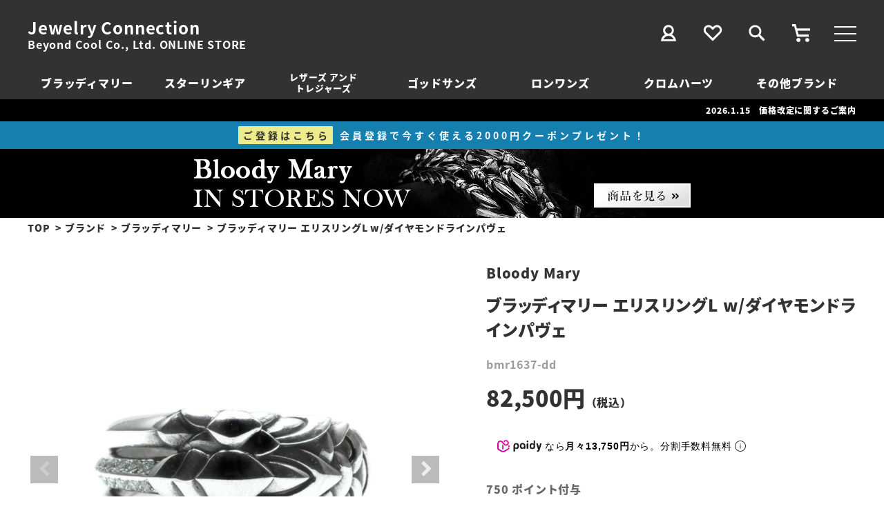

--- FILE ---
content_type: text/html;charset=UTF-8
request_url: https://www.j-connection.jp/c/brand/bloodymary/bmr1637-dd
body_size: 21635
content:
<!DOCTYPE html>
<html lang="ja"><head>
  <meta charset="UTF-8">
  
  <title>ブラッディマリー エリスリングL w/ダイヤモンドラインパヴェ | ジュエリーコネクション Jewelry Connection</title>
  <meta name="viewport" content="width=device-width">


    <meta name="description" content="ブラッディマリー エリスリングL w/ダイヤモンドラインパヴェ ブラッディマリー ジュエリーコネクション Jewelry Connection">
    <meta name="keywords" content="ブラッディマリー エリスリングL w/ダイヤモンドラインパヴェ,ブラッディマリー,ジュエリーコネクション Jewelry Connection">
  
  <link rel="stylesheet" href="https://jcstore.itembox.design/system/fs_style.css?t=20251118042544">
  <link rel="stylesheet" href="https://jcstore.itembox.design/generate/theme5/fs_theme.css?t=20251118042544">
  <link rel="stylesheet" href="https://jcstore.itembox.design/generate/theme5/fs_original.css?t=20251118042544">
  
  <link rel="canonical" href="https://www.j-connection.jp/c/brand/bloodymary/bmr1637-dd">
  
  
  
  
  <script>
    window._FS=window._FS||{};_FS.val={"trackingParameterNames":["abm","pid"],"tiktok":{"enabled":false,"pixelCode":null},"recaptcha":{"enabled":false,"siteKey":null},"clientInfo":{"memberId":"guest","fullName":"ゲスト","lastName":"","firstName":"ゲスト","nickName":"ゲスト","stageId":"","stageName":"","subscribedToNewsletter":"false","loggedIn":"false","totalPoints":"","activePoints":"","pendingPoints":"","purchasePointExpiration":"","specialPointExpiration":"","specialPoints":"","pointRate":"","companyName":"","membershipCardNo":"","wishlist":"","prefecture":""},"recommend3":{"measurable":true,"recommendable":true,"sandbox":false},"enhancedEC":{"ga4Dimensions":{"userScope":{"login":"{@ member.logged_in @}","stage":"{@ member.stage_order @}"}},"amazonCheckoutName":"Amazonペイメント","measurementId":"G-60N8Z2JGWP","trackingId":"UA-10955952-1","dimensions":{"dimension1":{"key":"log","value":"{@ member.logged_in @}"},"dimension2":{"key":"mem","value":"{@ member.stage_order @}"}}},"shopKey":"jcstore","device":"PC","productType":"1","cart":{"stayOnPage":false}};
  </script>
  
  <script src="/shop/js/webstore-nr.js?t=20251118042544"></script>
  <script src="/shop/js/webstore-vg.js?t=20251118042544"></script>
  
  
    <script defer src="https://analytics.contents.by-fw.jp/script/v0/flywheel.js"></script>
    <script src="https://static.contents.by-fw.jp/flywheelRecommend/v0/flywheelHistory.js"></script>
    <script src="https://static.contents.by-fw.jp/flywheelRecommend/v0/flywheelRecommend.js"></script>
  
  
  
    <meta property="og:title" content="ブラッディマリー エリスリングL w/ダイヤモンドラインパヴェ | ジュエリーコネクション Jewelry Connection">
    <meta property="og:type" content="og:product">
    <meta property="og:url" content="https://www.j-connection.jp/c/brand/bloodymary/bmr1637-dd">
    <meta property="og:image" content="https://jcstore.itembox.design/product/330/000000033001/000000033001-01-l.jpg?t&#x3D;20260121183046">
    <meta property="og:site_name" content="ジュエリーコネクション Jewelry Connection">
    <meta property="og:description" content="ブラッディマリー エリスリングL w/ダイヤモンドラインパヴェ ブラッディマリー ジュエリーコネクション Jewelry Connection">
    <meta property="product:price:amount" content="82500">
    <meta property="product:price:currency" content="JPY">
    <meta property="product:product_link" content="https://www.j-connection.jp/c/brand/bloodymary/bmr1637-dd">
  
  
  
  
  
    <script type="text/javascript" >
      document.addEventListener('DOMContentLoaded', function() {
        _FS.CMATag('{"fs_member_id":"{@ member.id @}","fs_page_kind":"product","fs_product_url":"bmr1637-dd"}')
      })
    </script>
  
  
  <meta name="viewport" content="width=device-width, user-scalable=no,initial-scale=1, maximum-scale=1">
<link rel="stylesheet" href="https://jcstore.itembox.design/item/css/base.css?t=20260121181505" type="text/css">	
<link rel="stylesheet" href="https://jcstore.itembox.design/item/css/hamburger.css?t=20260121181505" type="text/css">
<link rel="stylesheet" href="https://jcstore.itembox.design/item/css/style.css?t=20260121181505s" type="text/css">
<link rel="stylesheet" type="text/css" href="https://jcstore.itembox.design/item/css/slick.css?t=20260121181505"/>
<link rel="stylesheet" type="text/css" href="https://jcstore.itembox.design/item/css/slick-theme.css?t=20260121181505"/>

<link rel="preload" as="font" href="https://jcstore.itembox.design/item/fonts/noto-sans-jp-v36-latin_japanese-regular.woff2?t=20260121181505" crossorigin>
<link rel="preload" as="font" href="https://jcstore.itembox.design/item/fonts/noto-sans-jp-v36-latin_japanese-regular.woff?t=20260121181505" crossorigin>

<link rel="apple-touch-icon" href="https://jcstore.itembox.design/item/images/apple-touch-icon.png?t=20260121181505" sizes="180x180">
<link rel="icon" type="image/png" href="https://jcstore.itembox.design/item/images/android-touch-icon.png?t=20260121181505" sizes="192x192">

<meta name="google-site-verification" content="3uuwqB8g8PKnYTzhhjjJrBVOFyUaPpYHzbQfrOiSwYg" /><!-- 所有権証明 -->


<style type="text/css">

.product_custom > ul > li { display: none; }
.product_custom > ul > li:nth-child(2):not(.off) { display: list-item; }

.product_custom:has(li.off:nth-child(2)) { display: none!important; }
.fs-body-product .product_custom:has(li.off:nth-of-type(2)) + .product_inquiry-line { padding: 0!important; background: none!important; }

</style>
<script async src="https://www.googletagmanager.com/gtag/js?id=G-60N8Z2JGWP"></script>

<script><!--
_FS.setTrackingTag('%3Cscript%3E%0Aif+%28%21window.afblpcvLpConf%29+%7B%0A++window.afblpcvLpConf+%3D+%5B%5D%3B%0A%7D%0Awindow.afblpcvLpConf.push%28%7B%0A++siteId%3A+%22f3745c8e%22%0A%7D%29%3B%0Awindow.afblpcvLinkConf+%3D+%7B%0A++siteId%3A+%22f3745c8e%22%2C%0A++mode%3A+%22all%22%0A%7D%3B%0A%3C%2Fscript%3E%0A%3Cscript+src%3D%22https%3A%2F%2Ft.afi-b.com%2Fjslib%2Flpcv.js%3Fcid%3Df3745c8e%26pid%3Dx6001g%22+async%3D%22async%22%3E%3C%2Fscript%3E%0A%0A%3Cscript+type%3D%22text%2Fjavascript%22%3Ercm_user_id+%3D%27%7B%40+member.id+%40%7D%27%3B%3C%2Fscript%3E%0A%3Cscript+type%3D%22text%2Fjavascript%22%3Ercm_user_id+%3D%27%7B%40+member.id+%40%7D%27%3B%3C%2Fscript%3E%0A%3C%21--+Global+site+tag+%28gtag.js%29+-+Google+Ads%3A+403540715+--%3E%0A%3Cscript+async+src%3D%22https%3A%2F%2Fwww.googletagmanager.com%2Fgtag%2Fjs%3Fid%3DAW-403540715%22%3E%3C%2Fscript%3E%0A%3Cscript%3E%0A++window.dataLayer+%3D+window.dataLayer+%7C%7C+%5B%5D%3B%0A++function+gtag%28%29%7BdataLayer.push%28arguments%29%3B%7D%0A++gtag%28%27js%27%2C+new+Date%28%29%29%3B%0A%0A++gtag%28%27config%27%2C+%27AW-403540715%27%29%3B%0A%3C%2Fscript%3E%0A%3Cscript%3E%0A%21function%28f%2Cb%2Ce%2Cv%2Cn%2Ct%2Cs%29%0A%7Bif%28f.fbq%29return%3Bn%3Df.fbq%3Dfunction%28%29%7Bn.callMethod%3F%0An.callMethod.apply%28n%2Carguments%29%3An.queue.push%28arguments%29%7D%3B%0Aif%28%21f._fbq%29f._fbq%3Dn%3Bn.push%3Dn%3Bn.loaded%3D%210%3Bn.version%3D%272.0%27%3B%0An.queue%3D%5B%5D%3Bt%3Db.createElement%28e%29%3Bt.async%3D%210%3B%0At.src%3Dv%3Bs%3Db.getElementsByTagName%28e%29%5B0%5D%3B%0As.parentNode.insertBefore%28t%2Cs%29%7D%28window%2C+document%2C%27script%27%2C%0A%27https%3A%2F%2Fconnect.facebook.net%2Fen_US%2Ffbevents.js%27%29%3B%0Afbq%28%27init%27%2C+%27964820610722625%27%29%3B%0Afbq%28%27track%27%2C+%27PageView%27%29%3B%0A%3C%2Fscript%3E%0A%3Cnoscript%3E%3Cimg+height%3D%221%22+width%3D%221%22+style%3D%22display%3Anone%22%0Asrc%3D%22https%3A%2F%2Fwww.facebook.com%2Ftr%3Fid%3D964820610722625%26ev%3DPageView%26noscript%3D1%22%0A%2F%3E%3C%2Fnoscript%3E%0A%3C%21--+End+Facebook+Pixel+Code+--%3E%0A%3C%21--+Google+tag+%28gtag.js%29+--%3E%0A%3Cscript+async+src%3D%22https%3A%2F%2Fwww.googletagmanager.com%2Fgtag%2Fjs%3Fid%3DAW-1047980324%22%3E%3C%2Fscript%3E%0A%3Cscript%3E%0A++window.dataLayer+%3D+window.dataLayer+%7C%7C+%5B%5D%3B%0A++function+gtag%28%29%7BdataLayer.push%28arguments%29%3B%7D%0A++gtag%28%27js%27%2C+new+Date%28%29%29%3B%0A%0A++gtag%28%27config%27%2C+%27AW-1047980324%27%29%3B%0A%3C%2Fscript%3E%0A%0A%3C%21--+Google+Tag+Manager+--%3E%0A%3Cscript%3E%28function%28w%2Cd%2Cs%2Cl%2Ci%29%7Bw%5Bl%5D%3Dw%5Bl%5D%7C%7C%5B%5D%3Bw%5Bl%5D.push%28%7B%27gtm.start%27%3A%0Anew+Date%28%29.getTime%28%29%2Cevent%3A%27gtm.js%27%7D%29%3Bvar+f%3Dd.getElementsByTagName%28s%29%5B0%5D%2C%0Aj%3Dd.createElement%28s%29%2Cdl%3Dl%21%3D%27dataLayer%27%3F%27%26l%3D%27%2Bl%3A%27%27%3Bj.async%3Dtrue%3Bj.src%3D%0A%27https%3A%2F%2Fwww.googletagmanager.com%2Fgtm.js%3Fid%3D%27%2Bi%2Bdl%3Bf.parentNode.insertBefore%28j%2Cf%29%3B%0A%7D%29%28window%2Cdocument%2C%27script%27%2C%27dataLayer%27%2C%27GTM-MNXRXHH%27%29%3B%3C%2Fscript%3E%0A%3C%21--+End+Google+Tag+Manager+--%3E%0A%3Cscript+id%3D%22gc-script%22+type%3D%22text%2Fjavascript%22+charset%3D%22utf-8%22+src%3D%22https%3A%2F%2Fconnect.gdxtag.com%2F747d7ee5e4326869ecb5f726b65a04cd29aaeec3782d55d188bcea711f8bb852%2Fmain.js%22+defer%3E%3C%2Fscript%3E%0A%3C%21--+Google+tag+%28gtag.js%29+--%3E%0A%3Cscript+async+src%3D%22https%3A%2F%2Fwww.googletagmanager.com%2Fgtag%2Fjs%3Fid%3DAW-1047980324%22%3E%3C%2Fscript%3E%0A%3Cscript%3E%0A++window.dataLayer+%3D+window.dataLayer+%7C%7C+%5B%5D%3B%0A++function+gtag%28%29%7BdataLayer.push%28arguments%29%3B%7D%0A++gtag%28%27js%27%2C+new+Date%28%29%29%3B%0A%0A++gtag%28%27config%27%2C+%27AW-1047980324%27%29%3B%0A%3C%2Fscript%3E%0A%0A%3C%21--+Meta+Pixel+Code+--%3E%0A%3Cscript%3E%0A%21function%28f%2Cb%2Ce%2Cv%2Cn%2Ct%2Cs%29%0A%7Bif%28f.fbq%29return%3Bn%3Df.fbq%3Dfunction%28%29%7Bn.callMethod%3F%0An.callMethod.apply%28n%2Carguments%29%3An.queue.push%28arguments%29%7D%3B%0Aif%28%21f._fbq%29f._fbq%3Dn%3Bn.push%3Dn%3Bn.loaded%3D%210%3Bn.version%3D%272.0%27%3B%0An.queue%3D%5B%5D%3Bt%3Db.createElement%28e%29%3Bt.async%3D%210%3B%0At.src%3Dv%3Bs%3Db.getElementsByTagName%28e%29%5B0%5D%3B%0As.parentNode.insertBefore%28t%2Cs%29%7D%28window%2C+document%2C%27script%27%2C%0A%27https%3A%2F%2Fconnect.facebook.net%2Fen_US%2Ffbevents.js%27%29%3B%0Afbq%28%27init%27%2C+%271563982184063848%27%29%3B%0Afbq%28%27track%27%2C+%27PageView%27%29%3B%0A%3C%2Fscript%3E%0A%3Cnoscript%3E%3Cimg+height%3D%221%22+width%3D%221%22+style%3D%22display%3Anone%22%0Asrc%3D%22https%3A%2F%2Fwww.facebook.com%2Ftr%3Fid%3D1563982184063848%26ev%3DPageView%26noscript%3D1%22%0A%2F%3E%3C%2Fnoscript%3E%0A%3C%21--+End+Meta+Pixel+Code+--%3E%0A%0A%0A%0A%0A%3C%21--+Meta+Pixel+Code+--%3E%0A%3Cscript%3E%0A%21function%28f%2Cb%2Ce%2Cv%2Cn%2Ct%2Cs%29%0A%7Bif%28f.fbq%29return%3Bn%3Df.fbq%3Dfunction%28%29%7Bn.callMethod%3F%0An.callMethod.apply%28n%2Carguments%29%3An.queue.push%28arguments%29%7D%3B%0Aif%28%21f._fbq%29f._fbq%3Dn%3Bn.push%3Dn%3Bn.loaded%3D%210%3Bn.version%3D%272.0%27%3B%0An.queue%3D%5B%5D%3Bt%3Db.createElement%28e%29%3Bt.async%3D%210%3B%0At.src%3Dv%3Bs%3Db.getElementsByTagName%28e%29%5B0%5D%3B%0As.parentNode.insertBefore%28t%2Cs%29%7D%28window%2C+document%2C%27script%27%2C%0A%27https%3A%2F%2Fconnect.facebook.net%2Fen_US%2Ffbevents.js%27%29%3B%0Afbq%28%27init%27%2C+%27401092680265884%27%29%3B%0Afbq%28%27track%27%2C+%27PageView%27%29%3B%0A%3C%2Fscript%3E%0A%3Cnoscript%3E%3Cimg+height%3D%221%22+width%3D%221%22+style%3D%22display%3Anone%22%0Asrc%3D%22https%3A%2F%2Fwww.facebook.com%2Ftr%3Fid%3D401092680265884%26ev%3DPageView%26noscript%3D1%22%0A%2F%3E%3C%2Fnoscript%3E%0A%3C%21--+End+Meta+Pixel+Code+--%3E');
--></script>
</head>
<body class="fs-body-product fs-body-product-bmr1637-dd" id="fs_ProductDetails">
<script><!--
_FS.setTrackingTag('%3Cscript%3E%0A%28function%28w%2Cd%2Cs%2Cc%2Ci%29%7Bw%5Bc%5D%3Dw%5Bc%5D%7C%7C%7B%7D%3Bw%5Bc%5D.trackingId%3Di%3B%0Avar+f%3Dd.getElementsByTagName%28s%29%5B0%5D%2Cj%3Dd.createElement%28s%29%3Bj.async%3Dtrue%3B%0Aj.src%3D%27%2F%2Fcdn.contx.net%2Fcollect.js%27%3Bf.parentNode.insertBefore%28j%2Cf%29%3B%0A%7D%29%28window%2Cdocument%2C%27script%27%2C%27contx%27%2C%27CTX-x-q4ljKPkn%27%29%3B%0A%3C%2Fscript%3E%0A%0A%3C%21--+Google+Tag+Manager+%28noscript%29+--%3E%0A%3Cnoscript%3E%3Ciframe+src%3D%22https%3A%2F%2Fwww.googletagmanager.com%2Fns.html%3Fid%3DGTM-MNXRXHH%22%0Aheight%3D%220%22+width%3D%220%22+style%3D%22display%3Anone%3Bvisibility%3Ahidden%22%3E%3C%2Fiframe%3E%3C%2Fnoscript%3E%0A%3C%21--+End+Google+Tag+Manager+%28noscript%29+--%3E');
--></script>
<div class="fs-l-page">
			<div class="header_hamburger">
				<div class="hamburger">
				  <span></span>
				  <span></span>
				  <span></span>
				</div>
			</div>	
<div class="sp_header_search">
<a href="https://www.j-connection.jp/f/search"><img src="https://jcstore.itembox.design/item/images/search.svg?t=20250114191522" alt="サイト内検索"></a>
</div>
<header>
		<div id="header_box">
			
			<div class="header_logo">
				<h1><a href="https://www.j-connection.jp/">Jewelry Connection</a></h1>
				<h2>Beyond Cool Co., Ltd. ONLINE STORE</h2>
			</div>
			
			<div class="header_menu">
				<div>
					<a href="https://www.j-connection.jp/my/top"><img src="https://jcstore.itembox.design/item/images/mypage.svg?t=20260121181505" alt="マイページ"></a>
				</div>
				<div>
					<a href="https://www.j-connection.jp/my/wishlist"><img src="https://jcstore.itembox.design/item/images/favorite.svg?t=20260121181505" alt="お気に入り"></a>
				</div>
				<div>
					<a href="https://www.j-connection.jp/f/search"><img src="https://jcstore.itembox.design/item/images/search.svg?t=20260121181505" alt="サイト内検索"></a>
				</div>
				<div>
					<a href="https://www.j-connection.jp/p/cart?type=purchase"><img src="https://jcstore.itembox.design/item/images/cart.svg?t=20260121181505" alt="カート"></a>
				</div>
			</div>
			
		

			
		</div>
		
		<div class="header_brand_list">
			<!--※もう1項目追加可-->
			<a href="https://www.j-connection.jp/c/brand/bloodymary">ブラッディマリー</a>
			<a href="https://www.j-connection.jp/c/brand/starlingear">スターリンギア</a>
			<a href="https://www.j-connection.jp/c/brand/leathersandtreasures" class="row_2">レザーズ アンド<br>トレジャーズ</a>
			<a href="https://www.j-connection.jp/c/brand/godsuns">ゴッドサンズ</a>
			<!--<a href="https://www.j-connection.jp/c/brand/horizonblue">ホリゾンブルー</a>-->
			<a href="https://www.j-connection.jp/c/brand/loneones">ロンワンズ</a>
			<a href="https://www.j-connection.jp/c/brand/chromehearts">クロムハーツ</a>
			<!--<a href="https://www.j-connection.jp/c/brand/d1milano">ディーワンミラノ</a>-->
			<a href="https://www.j-connection.jp/c/brand/">その他ブランド</a>
			<!--<a href="https://www.j-connection.jp/p/search?tag=sale" class="sale">セール</a>-->
		</div>

</header>	



		<section class="tooltip">
 		   <p><a href="javascript:void(0)" class="tooltip_target">2026.1.15　価格改定に関するご案内</a></p>
 		   <div class="tooltip_description">
		   地金をはじめとする原材料の高騰や諸経費の値上がりにより<br>
		   従来の価格を維持することが困難となっております。<br>
		   <br>
		   弊社取り扱い製品におきましては今後も可能な限り<br>
		   事前の改定告知を行った後、価格改定を実施させていただきますが<br>
		   改定頻度が短期間に増加する際には<br>
		   一部予告なく価格を改定させていただく場合がございます。<br>
		   <br>
		   お客様にはご不便をおかけいたしますが、なにとぞご理解承りますようお願い申し上げます。<br>
		   <br>
		   ※詳細は「価格改定に関するご案内」のニュース記事をご確認ください。
 		   </div>
		</section>

		<!--<section class="tooltip">
 		   <p><a href="javascript:void(0)" class="tooltip_target">2025.12.23　年末年始の営業・配達遅延について</a></p>
 		   <div class="tooltip_description">
 		   年内の受注確認、発送及びお問合せ業務は≪12月26日(金)12時≫までとさせていただきます。<br>
 		   <br>
 		   上記以降に承りました受注の確認、発送及びお問合せ業務に関しましては、≪1月5日(月)≫より順次対応いたします。<br>
 		   <br>
 		   お客様には大変ご迷惑をおかけいたしますが、何卒ご了承くださいますようお願い申し上げます。<br>
 		   <br>
		   また、お荷物の増加や帰省などによる交通渋滞により、全国的に荷物のお届けに遅れが生じる可能性がございます。<br>
 		   詳しくはヤマト運輸のホームページをご確認ください。<br>
 		   </div>
		</section>-->

		<!--<section class="tooltip">
 		   <p><a href="javascript:void(0)" class="tooltip_target">2024.9.4　台風10号の影響によるお荷物のお届けについて</a></p>
 		   <div class="tooltip_description">
                   台風10号の影響により、九州地域へのお荷物のお届けに遅れが生じております。<br>
                   お荷物の遅延状況やお預かり受付状況、営業所の営業状況などの詳細につきましてはヤマト運輸のホームページをご確認ください。<br>
 		   <br>
 		   お客様には大変ご迷惑をおかけいたしますが、何卒ご了承くださいますようお願い申し上げます。<br>
 		   </div>
		</section>-->
		<div class="header_banner"> 
			<a href="https://www.j-connection.jp/c/brand/bloodymary/bloodymary_pickup"><img src="https://jcstore.itembox.design/item/images/header_banner.jpg?t=20260121181505"></a>
		</div>

		<!--<div class="header_banner">
			<a href="https://www.j-connection.jp/news/20251020-premiumweeeeek/" style="display: block; background: linear-gradient(0deg, #fafafa 3%, #af761a 3%, #af761a 5%, #fafafa 5%, #fafafa 7%, #af761a 7%, #af761a 8%, #fafafa 8%, #fafafa 92%, #af761a 92%, #af761a 93%, #fafafa 93%, #fafafa 95%, #af761a 95%, #af761a 97%, #fafafa 97%);"><img src="https://jcstore.itembox.design/item/images/header_banner_pw.png?t=20260121181505"></a>
		</div>-->
<!-- **パンくずリストパーツ （システムパーツ） ↓↓ -->
<nav class="fs-c-breadcrumb">
<ol class="fs-c-breadcrumb__list">
<li class="fs-c-breadcrumb__listItem">
<a href="/">TOP</a>
</li>
<li class="fs-c-breadcrumb__listItem">
<a href="/c/brand">ブランド</a>
</li>
<li class="fs-c-breadcrumb__listItem">
<a href="/c/brand/bloodymary">ブラッディマリー</a>
</li>
<li class="fs-c-breadcrumb__listItem">
ブラッディマリー エリスリングL w/ダイヤモンドラインパヴェ
</li>
</ol>
</nav>
<!-- **パンくずリストパーツ （システムパーツ） ↑↑ -->
<main class="fs-l-product4"><div id="fs-page-error-container" class="fs-c-panelContainer">
  
  
</div>
<section class="fs-l-pageMain"><!-- **商品詳細エリア（システムパーツグループ）↓↓ -->
<form id="fs_form">
<input type="hidden" name="productId" value="33001">

<div class="fs-l-productLayout fs-system-product" data-product-id="33001" data-vertical-variation-no="" data-horizontal-variation-no=""><div class="fs-l-productLayout__item fs-l-productLayout__item--1">

<!-- **商品画像パーツ・フリック（システムパーツ ）↓↓ -->
<div class="fs-c-productCarouselMainImage">
  <div class="fs-c-productCarouselMainImage__carousel fs-c-slick" id="fs_productCarouselMainImage">
    
      
        <figure class="fs-c-productCarouselMainImage__image" aria-hidden="true" tabindex="-1" data-sub-image-url="https://jcstore.itembox.design/product/330/000000033001/000000033001-01-xs.jpg?t&#x3D;20260121183046" data-enlarged-image-url="https://jcstore.itembox.design/product/330/000000033001/000000033001-01-xl.jpg?t&#x3D;20260121183046">
          <img src="https://jcstore.itembox.design/product/330/000000033001/000000033001-01-l.jpg?t&#x3D;20260121183046" alt=""
          
          >
          
        </figure>
      
     
      
        <figure class="fs-c-productCarouselMainImage__image" aria-hidden="true" tabindex="-1" data-sub-image-url="https://jcstore.itembox.design/product/330/000000033001/000000033001-02-xs.jpg?t&#x3D;20260121183046" data-enlarged-image-url="https://jcstore.itembox.design/product/330/000000033001/000000033001-02-xl.jpg?t&#x3D;20260121183046">
          <img src="https://jcstore.itembox.design/product/330/000000033001/000000033001-02-l.jpg?t&#x3D;20260121183046" alt=""
          
          >
          
        </figure>
      
     
      
        <figure class="fs-c-productCarouselMainImage__image" aria-hidden="true" tabindex="-1" data-sub-image-url="https://jcstore.itembox.design/product/330/000000033001/000000033001-03-xs.jpg?t&#x3D;20260121183046" data-enlarged-image-url="https://jcstore.itembox.design/product/330/000000033001/000000033001-03-xl.jpg?t&#x3D;20260121183046">
          <img src="https://jcstore.itembox.design/product/330/000000033001/000000033001-03-l.jpg?t&#x3D;20260121183046" alt=""
          
          >
          
        </figure>
      
     
  </div>
  <div class="fs-c-productCarouselMainImage__expandButton fs-c-buttonContainer">
    <button type="button" class="fs-c-button--viewExtendedImage fs-c-button--plain">
<span class="fs-c-button__label">画像拡大</span>
</button>
  </div>
</div>
<!-- **商品画像パーツ・フリック（システムパーツ）↑↑ -->

<!-- **商品説明（小）表示（システムパーツ）↓↓ -->
<div class="fs-p-productDescription fs-p-productDescription--short"></div>
<!-- **商品説明（小）表示（システムパーツ）↑↑ -->
<div class="product_movie">

</div></div>
<div class="fs-l-productLayout__item fs-l-productLayout__item--2"><div class="brand_name">
Bloody Mary
</div>
<!-- **商品名パーツ（システムパーツ）↓↓ -->
<h1 class="fs-c-productNameHeading fs-c-heading">
  
  <span class="fs-c-productNameHeading__name">ブラッディマリー エリスリングL w/ダイヤモンドラインパヴェ</span>
</h1>
<!-- **商品名パーツ（システムパーツ）↑↑ -->

<!-- **商品番号パーツ（システムパーツ）↓↓ -->
<div class="fs-c-productNumber">
  <span class="fs-c-productNumber__label">商品番号</span>
  <span class="fs-c-productNumber__number">bmr1637-dd</span>
</div>
<!-- **商品番号パーツ（システムパーツ）↑↑ -->

<!-- **商品価格パーツ（システムパーツ）↓↓ -->

<div class="fs-c-productPrices fs-c-productPrices--productDetail">
<div class="fs-c-productPrice fs-c-productPrice--selling">

  
    
    <span class="fs-c-productPrice__main">
      
      <span class="fs-c-productPrice__main__price fs-c-price">
        <span class="fs-c-price__currencyMark">&yen;</span>
        <span class="fs-c-price__value">82,500</span>
      </span>
    </span>
    <span class="fs-c-productPrice__addon">
      <span class="fs-c-productPrice__addon__label">税込</span>
    </span>
    
  

</div>

</div>

<!-- **商品価格パーツ（システムパーツ）↑↑ -->
<script src="https://cdn.paidy.com/promotional-messaging/general/paidy-upsell-widget.js" defer="defer"></script>
<div class="_paidy-promotional-messaging" data-amount="82500" data-6-pay-enabled></div>

  <!-- **ポイントパーツ（システムパーツ）↓↓ -->
  
    <div class="fs-c-productPointDisplay">
      <span class="fs-c-productPointDisplay__label"></span>
      <span class="fs-c-productPointDisplay__quantity">750</span>
      <span class="fs-c-productPointDisplay__unit"> ポイント付与</span>
    </div>
  
  <!-- **ポイントパーツ（システムパーツ）↑↑ -->




  





<!-- **オプション価格パーツ（システムパーツ）↓↓ -->
<dl class="fs-c-productOption">
  
  
  <input type="hidden" name="productOptionsWithPrice[1].id" value="1">
  <dt class="fs-c-productOption__name">
    
    <label for="optionWithPrice_1" class="fs-c-productOption__label">有料ギフトボックス<span class="fs-c-requiredMark">(必須)</span></label>
    
  </dt>
  
  <dd class="fs-c-productOption__option">
    
    <div class="fs-c-productOption__field">
      <div class="fs-c-dropdown">
        <select id="optionWithPrice_1" name="productOptionsWithPrice[1].value" class="fs-c-dropdown__menu">
          
          <option value="">選択してください</option>
          
          
          <option value="EQ-BM-JewelBox-EC">スペシャルギフトボックス(+&yen;1,650 税込)</option>
          
          <option value="no-box">なし(+&yen;0 税込)</option>
          
        </select>
      </div>
    </div>
    
    <div class="fs-c-productOption__comment"><a href="/f/bm_giftbox" target="blank">スペシャルギフトボックスについて ></a></div>
    
  </dd>
  
  
  
</dl>
<!-- **オプション価格パーツ（システムパーツ）↑↑ -->


<input id="acd-check1" class="variation_open-check" type="checkbox">
<label class="variation_open-label" for="acd-check1"><span>バリエーションを開く</span></label>

<!-- **カート・バリエーションごとにボタンパーツ（システムパーツ）↓↓ -->
<input type="hidden" name="verticalVariationNo" value="">
<input type="hidden" name="horizontalVariationNo" value="">
<input type="hidden" name="verticalVariationName" value="">
<input type="hidden" name="horizontalVariationName" value="">
<input type="hidden" name="verticalAdminNo" value="">
<input type="hidden" name="horizontalAdminNo" value="">
<input type="hidden" name="staffStartSkuCode" value="">






    
    <div class="fs-c-variationAndActions">
    
      <div class="fs-c-variationAndActions__variationLabel fs-c-variationLabel">
        <span class="fs-c-variationLabel__label">サイズ</span>
        
          <span class="fs-c-variationLabel__label">販売方法</span>
        
      </div>
    
        <div class="fs-c-variationAndActions__variation fs-c-variationList">
        
          
            <div class="fs-c-variationList__item">
              <div class="fs-c-variationList__item__title">13号</div>
              <div class="fs-c-variationList__item__body">
                
                
                  <ul class="fs-c-variationList__item__cart fs-c-variationCart">
                
                  
                    
                    <li>
                    
                      <div class="fs-c-variationCart__variationName">
                        <span class="fs-c-variationCart__variationName__name">1-3日後発送</span>
                          
                          
                        
                          
                            <span class="fs-c-variationCart__variationName__stock fs-c-variationCart__variationName__stock--outOfStock">在庫切れ</span>
                        
                        
                       
                      </div>
                      <div class="fs-c-variationCart__wishlist" data-product-id="33001" data-vertical-variation-no="1" data-horizontal-variation-no="1" data-vertical-admin-no="-1" data-horizontal-admin-no="-1">
                      
                        
                            <button type="button" class="fs-c-button--addToWishList--icon fs-c-button--image">
<img class="fs-c-button__image" src="https://jcstore.itembox.design/item/images/favorite_off.svg?t&#x3D;20260121181505" alt="お気に入りに登録する">
</button>
                        
                      
                      </div>
                      
                      
                        
                          <div class="fs-c-variationCart__cartButton fs-c-variationCart__cartButton--subscribeToArrivalNotice" data-product-id="33001" data-vertical-variation-no="1" data-horizontal-variation-no="1" data-vertical-admin-no="-1" data-horizontal-admin-no="-1">
                              <button type="button" class="fs-c-button--subscribeToArrivalNotice--variation fs-c-button--secondary">
<span class="fs-c-button__label">再入荷お知らせ</span>
</button>
                          </div>
                        
                      
                      
                      
                    </li>
                    
                  
                    
                    <li>
                    
                      <div class="fs-c-variationCart__variationName">
                        <span class="fs-c-variationCart__variationName__name">3-7日後発送</span>
                          
                          
                        
                          
                            <span class="fs-c-variationCart__variationName__stock fs-c-variationCart__variationName__stock--outOfStock">在庫切れ</span>
                        
                        
                       
                      </div>
                      <div class="fs-c-variationCart__wishlist" data-product-id="33001" data-vertical-variation-no="1" data-horizontal-variation-no="2" data-vertical-admin-no="-1" data-horizontal-admin-no="-2">
                      
                        
                            <button type="button" class="fs-c-button--addToWishList--icon fs-c-button--image">
<img class="fs-c-button__image" src="https://jcstore.itembox.design/item/images/favorite_off.svg?t&#x3D;20260121181505" alt="お気に入りに登録する">
</button>
                        
                      
                      </div>
                      
                      
                        
                          <div class="fs-c-variationCart__cartButton fs-c-variationCart__cartButton--subscribeToArrivalNotice" data-product-id="33001" data-vertical-variation-no="1" data-horizontal-variation-no="2" data-vertical-admin-no="-1" data-horizontal-admin-no="-2">
                              <button type="button" class="fs-c-button--subscribeToArrivalNotice--variation fs-c-button--secondary">
<span class="fs-c-button__label">再入荷お知らせ</span>
</button>
                          </div>
                        
                      
                      
                      
                    </li>
                    
                  
                    
                    <li>
                    
                      <div class="fs-c-variationCart__variationName">
                        <span class="fs-c-variationCart__variationName__name">ブランドオーダー（代引き不可）</span>
                          
                          
                        
                          
                        
                       
                      </div>
                      <div class="fs-c-variationCart__wishlist" data-product-id="33001" data-vertical-variation-no="1" data-horizontal-variation-no="3" data-vertical-admin-no="-1" data-horizontal-admin-no="-3">
                      
                        
                            <button type="button" class="fs-c-button--addToWishList--icon fs-c-button--image">
<img class="fs-c-button__image" src="https://jcstore.itembox.design/item/images/favorite_off.svg?t&#x3D;20260121181505" alt="お気に入りに登録する">
</button>
                        
                      
                      </div>
                      
                      <div class="fs-c-variationCart__cartButton"
                       data-product-id="33001"
                       data-vertical-variation-no="1"
                       data-horizontal-variation-no="3"
                       data-vertical-variation-name="13号"
                       data-horizontal-variation-name="ブランドオーダー（代引き不可）"
                       data-vertical-admin-no="-1"
                       data-horizontal-admin-no="-3"
                       data-staff-start-sku-code=""
                       data-variation-price=""
                       data-variation-point=""
                      >
                        <button type="button" class="fs-c-button--addToCart--variation fs-c-button--primary">
<span class="fs-c-button__label">カートに入れる</span>
</button>
                      </div>
                      
                      
                      
                      
                    </li>
                    
                  
                </ul>
              </div>
            </div>
          
        
          
            <div class="fs-c-variationList__item">
              <div class="fs-c-variationList__item__title">15号</div>
              <div class="fs-c-variationList__item__body">
                
                
                  <ul class="fs-c-variationList__item__cart fs-c-variationCart">
                
                  
                    
                    <li>
                    
                      <div class="fs-c-variationCart__variationName">
                        <span class="fs-c-variationCart__variationName__name">1-3日後発送</span>
                          
                          
                        
                          
                            <span class="fs-c-variationCart__variationName__stock fs-c-variationCart__variationName__stock--outOfStock">在庫切れ</span>
                        
                        
                       
                      </div>
                      <div class="fs-c-variationCart__wishlist" data-product-id="33001" data-vertical-variation-no="2" data-horizontal-variation-no="1" data-vertical-admin-no="-2" data-horizontal-admin-no="-1">
                      
                        
                            <button type="button" class="fs-c-button--addToWishList--icon fs-c-button--image">
<img class="fs-c-button__image" src="https://jcstore.itembox.design/item/images/favorite_off.svg?t&#x3D;20260121181505" alt="お気に入りに登録する">
</button>
                        
                      
                      </div>
                      
                      
                        
                          <div class="fs-c-variationCart__cartButton fs-c-variationCart__cartButton--subscribeToArrivalNotice" data-product-id="33001" data-vertical-variation-no="2" data-horizontal-variation-no="1" data-vertical-admin-no="-2" data-horizontal-admin-no="-1">
                              <button type="button" class="fs-c-button--subscribeToArrivalNotice--variation fs-c-button--secondary">
<span class="fs-c-button__label">再入荷お知らせ</span>
</button>
                          </div>
                        
                      
                      
                      
                    </li>
                    
                  
                    
                    <li>
                    
                      <div class="fs-c-variationCart__variationName">
                        <span class="fs-c-variationCart__variationName__name">3-7日後発送</span>
                          
                          
                        
                            
                              <span class="fs-c-variationCart__variationName__stock fs-c-variationCart__variationName__stock--lowInStock">残りわずか</span>
                            
                          
                          
                        
                       
                      </div>
                      <div class="fs-c-variationCart__wishlist" data-product-id="33001" data-vertical-variation-no="2" data-horizontal-variation-no="2" data-vertical-admin-no="-2" data-horizontal-admin-no="-2">
                      
                        
                            <button type="button" class="fs-c-button--addToWishList--icon fs-c-button--image">
<img class="fs-c-button__image" src="https://jcstore.itembox.design/item/images/favorite_off.svg?t&#x3D;20260121181505" alt="お気に入りに登録する">
</button>
                        
                      
                      </div>
                      
                      <div class="fs-c-variationCart__cartButton"
                       data-product-id="33001"
                       data-vertical-variation-no="2"
                       data-horizontal-variation-no="2"
                       data-vertical-variation-name="15号"
                       data-horizontal-variation-name="3-7日後発送"
                       data-vertical-admin-no="-2"
                       data-horizontal-admin-no="-2"
                       data-staff-start-sku-code=""
                       data-variation-price=""
                       data-variation-point=""
                      >
                        <button type="button" class="fs-c-button--addToCart--variation fs-c-button--primary">
<span class="fs-c-button__label">カートに入れる</span>
</button>
                      </div>
                      
                      
                      
                      
                    </li>
                    
                  
                    
                    <li>
                    
                      <div class="fs-c-variationCart__variationName">
                        <span class="fs-c-variationCart__variationName__name">ブランドオーダー（代引き不可）</span>
                          
                          
                        
                          
                        
                       
                      </div>
                      <div class="fs-c-variationCart__wishlist" data-product-id="33001" data-vertical-variation-no="2" data-horizontal-variation-no="3" data-vertical-admin-no="-2" data-horizontal-admin-no="-3">
                      
                        
                            <button type="button" class="fs-c-button--addToWishList--icon fs-c-button--image">
<img class="fs-c-button__image" src="https://jcstore.itembox.design/item/images/favorite_off.svg?t&#x3D;20260121181505" alt="お気に入りに登録する">
</button>
                        
                      
                      </div>
                      
                      <div class="fs-c-variationCart__cartButton"
                       data-product-id="33001"
                       data-vertical-variation-no="2"
                       data-horizontal-variation-no="3"
                       data-vertical-variation-name="15号"
                       data-horizontal-variation-name="ブランドオーダー（代引き不可）"
                       data-vertical-admin-no="-2"
                       data-horizontal-admin-no="-3"
                       data-staff-start-sku-code=""
                       data-variation-price=""
                       data-variation-point=""
                      >
                        <button type="button" class="fs-c-button--addToCart--variation fs-c-button--primary">
<span class="fs-c-button__label">カートに入れる</span>
</button>
                      </div>
                      
                      
                      
                      
                    </li>
                    
                  
                </ul>
              </div>
            </div>
          
        
          
            <div class="fs-c-variationList__item">
              <div class="fs-c-variationList__item__title">17号</div>
              <div class="fs-c-variationList__item__body">
                
                
                  <ul class="fs-c-variationList__item__cart fs-c-variationCart">
                
                  
                    
                    <li>
                    
                      <div class="fs-c-variationCart__variationName">
                        <span class="fs-c-variationCart__variationName__name">1-3日後発送</span>
                          
                          
                        
                          
                            <span class="fs-c-variationCart__variationName__stock fs-c-variationCart__variationName__stock--outOfStock">在庫切れ</span>
                        
                        
                       
                      </div>
                      <div class="fs-c-variationCart__wishlist" data-product-id="33001" data-vertical-variation-no="3" data-horizontal-variation-no="1" data-vertical-admin-no="-3" data-horizontal-admin-no="-1">
                      
                        
                            <button type="button" class="fs-c-button--addToWishList--icon fs-c-button--image">
<img class="fs-c-button__image" src="https://jcstore.itembox.design/item/images/favorite_off.svg?t&#x3D;20260121181505" alt="お気に入りに登録する">
</button>
                        
                      
                      </div>
                      
                      
                        
                          <div class="fs-c-variationCart__cartButton fs-c-variationCart__cartButton--subscribeToArrivalNotice" data-product-id="33001" data-vertical-variation-no="3" data-horizontal-variation-no="1" data-vertical-admin-no="-3" data-horizontal-admin-no="-1">
                              <button type="button" class="fs-c-button--subscribeToArrivalNotice--variation fs-c-button--secondary">
<span class="fs-c-button__label">再入荷お知らせ</span>
</button>
                          </div>
                        
                      
                      
                      
                    </li>
                    
                  
                    
                    <li>
                    
                      <div class="fs-c-variationCart__variationName">
                        <span class="fs-c-variationCart__variationName__name">3-7日後発送</span>
                          
                          
                        
                            
                              <span class="fs-c-variationCart__variationName__stock fs-c-variationCart__variationName__stock--lowInStock">残りわずか</span>
                            
                          
                          
                        
                       
                      </div>
                      <div class="fs-c-variationCart__wishlist" data-product-id="33001" data-vertical-variation-no="3" data-horizontal-variation-no="2" data-vertical-admin-no="-3" data-horizontal-admin-no="-2">
                      
                        
                            <button type="button" class="fs-c-button--addToWishList--icon fs-c-button--image">
<img class="fs-c-button__image" src="https://jcstore.itembox.design/item/images/favorite_off.svg?t&#x3D;20260121181505" alt="お気に入りに登録する">
</button>
                        
                      
                      </div>
                      
                      <div class="fs-c-variationCart__cartButton"
                       data-product-id="33001"
                       data-vertical-variation-no="3"
                       data-horizontal-variation-no="2"
                       data-vertical-variation-name="17号"
                       data-horizontal-variation-name="3-7日後発送"
                       data-vertical-admin-no="-3"
                       data-horizontal-admin-no="-2"
                       data-staff-start-sku-code=""
                       data-variation-price=""
                       data-variation-point=""
                      >
                        <button type="button" class="fs-c-button--addToCart--variation fs-c-button--primary">
<span class="fs-c-button__label">カートに入れる</span>
</button>
                      </div>
                      
                      
                      
                      
                    </li>
                    
                  
                    
                    <li>
                    
                      <div class="fs-c-variationCart__variationName">
                        <span class="fs-c-variationCart__variationName__name">ブランドオーダー（代引き不可）</span>
                          
                          
                        
                          
                        
                       
                      </div>
                      <div class="fs-c-variationCart__wishlist" data-product-id="33001" data-vertical-variation-no="3" data-horizontal-variation-no="3" data-vertical-admin-no="-3" data-horizontal-admin-no="-3">
                      
                        
                            <button type="button" class="fs-c-button--addToWishList--icon fs-c-button--image">
<img class="fs-c-button__image" src="https://jcstore.itembox.design/item/images/favorite_off.svg?t&#x3D;20260121181505" alt="お気に入りに登録する">
</button>
                        
                      
                      </div>
                      
                      <div class="fs-c-variationCart__cartButton"
                       data-product-id="33001"
                       data-vertical-variation-no="3"
                       data-horizontal-variation-no="3"
                       data-vertical-variation-name="17号"
                       data-horizontal-variation-name="ブランドオーダー（代引き不可）"
                       data-vertical-admin-no="-3"
                       data-horizontal-admin-no="-3"
                       data-staff-start-sku-code=""
                       data-variation-price=""
                       data-variation-point=""
                      >
                        <button type="button" class="fs-c-button--addToCart--variation fs-c-button--primary">
<span class="fs-c-button__label">カートに入れる</span>
</button>
                      </div>
                      
                      
                      
                      
                    </li>
                    
                  
                </ul>
              </div>
            </div>
          
        
          
            <div class="fs-c-variationList__item">
              <div class="fs-c-variationList__item__title">19号</div>
              <div class="fs-c-variationList__item__body">
                
                
                  <ul class="fs-c-variationList__item__cart fs-c-variationCart">
                
                  
                    
                    <li>
                    
                      <div class="fs-c-variationCart__variationName">
                        <span class="fs-c-variationCart__variationName__name">1-3日後発送</span>
                          
                          
                        
                          
                            <span class="fs-c-variationCart__variationName__stock fs-c-variationCart__variationName__stock--outOfStock">在庫切れ</span>
                        
                        
                       
                      </div>
                      <div class="fs-c-variationCart__wishlist" data-product-id="33001" data-vertical-variation-no="4" data-horizontal-variation-no="1" data-vertical-admin-no="-4" data-horizontal-admin-no="-1">
                      
                        
                            <button type="button" class="fs-c-button--addToWishList--icon fs-c-button--image">
<img class="fs-c-button__image" src="https://jcstore.itembox.design/item/images/favorite_off.svg?t&#x3D;20260121181505" alt="お気に入りに登録する">
</button>
                        
                      
                      </div>
                      
                      
                        
                          <div class="fs-c-variationCart__cartButton fs-c-variationCart__cartButton--subscribeToArrivalNotice" data-product-id="33001" data-vertical-variation-no="4" data-horizontal-variation-no="1" data-vertical-admin-no="-4" data-horizontal-admin-no="-1">
                              <button type="button" class="fs-c-button--subscribeToArrivalNotice--variation fs-c-button--secondary">
<span class="fs-c-button__label">再入荷お知らせ</span>
</button>
                          </div>
                        
                      
                      
                      
                    </li>
                    
                  
                    
                    <li>
                    
                      <div class="fs-c-variationCart__variationName">
                        <span class="fs-c-variationCart__variationName__name">3-7日後発送</span>
                          
                          
                        
                          
                            <span class="fs-c-variationCart__variationName__stock fs-c-variationCart__variationName__stock--outOfStock">在庫切れ</span>
                        
                        
                       
                      </div>
                      <div class="fs-c-variationCart__wishlist" data-product-id="33001" data-vertical-variation-no="4" data-horizontal-variation-no="2" data-vertical-admin-no="-4" data-horizontal-admin-no="-2">
                      
                        
                            <button type="button" class="fs-c-button--addToWishList--icon fs-c-button--image">
<img class="fs-c-button__image" src="https://jcstore.itembox.design/item/images/favorite_off.svg?t&#x3D;20260121181505" alt="お気に入りに登録する">
</button>
                        
                      
                      </div>
                      
                      
                        
                          <div class="fs-c-variationCart__cartButton fs-c-variationCart__cartButton--subscribeToArrivalNotice" data-product-id="33001" data-vertical-variation-no="4" data-horizontal-variation-no="2" data-vertical-admin-no="-4" data-horizontal-admin-no="-2">
                              <button type="button" class="fs-c-button--subscribeToArrivalNotice--variation fs-c-button--secondary">
<span class="fs-c-button__label">再入荷お知らせ</span>
</button>
                          </div>
                        
                      
                      
                      
                    </li>
                    
                  
                    
                    <li>
                    
                      <div class="fs-c-variationCart__variationName">
                        <span class="fs-c-variationCart__variationName__name">ブランドオーダー（代引き不可）</span>
                          
                          
                        
                          
                        
                       
                      </div>
                      <div class="fs-c-variationCart__wishlist" data-product-id="33001" data-vertical-variation-no="4" data-horizontal-variation-no="3" data-vertical-admin-no="-4" data-horizontal-admin-no="-3">
                      
                        
                            <button type="button" class="fs-c-button--addToWishList--icon fs-c-button--image">
<img class="fs-c-button__image" src="https://jcstore.itembox.design/item/images/favorite_off.svg?t&#x3D;20260121181505" alt="お気に入りに登録する">
</button>
                        
                      
                      </div>
                      
                      <div class="fs-c-variationCart__cartButton"
                       data-product-id="33001"
                       data-vertical-variation-no="4"
                       data-horizontal-variation-no="3"
                       data-vertical-variation-name="19号"
                       data-horizontal-variation-name="ブランドオーダー（代引き不可）"
                       data-vertical-admin-no="-4"
                       data-horizontal-admin-no="-3"
                       data-staff-start-sku-code=""
                       data-variation-price=""
                       data-variation-point=""
                      >
                        <button type="button" class="fs-c-button--addToCart--variation fs-c-button--primary">
<span class="fs-c-button__label">カートに入れる</span>
</button>
                      </div>
                      
                      
                      
                      
                    </li>
                    
                  
                </ul>
              </div>
            </div>
          
        
          
            <div class="fs-c-variationList__item">
              <div class="fs-c-variationList__item__title">21号</div>
              <div class="fs-c-variationList__item__body">
                
                
                  <ul class="fs-c-variationList__item__cart fs-c-variationCart">
                
                  
                    
                    <li>
                    
                      <div class="fs-c-variationCart__variationName">
                        <span class="fs-c-variationCart__variationName__name">1-3日後発送</span>
                          
                          
                        
                          
                            <span class="fs-c-variationCart__variationName__stock fs-c-variationCart__variationName__stock--outOfStock">在庫切れ</span>
                        
                        
                       
                      </div>
                      <div class="fs-c-variationCart__wishlist" data-product-id="33001" data-vertical-variation-no="5" data-horizontal-variation-no="1" data-vertical-admin-no="-5" data-horizontal-admin-no="-1">
                      
                        
                            <button type="button" class="fs-c-button--addToWishList--icon fs-c-button--image">
<img class="fs-c-button__image" src="https://jcstore.itembox.design/item/images/favorite_off.svg?t&#x3D;20260121181505" alt="お気に入りに登録する">
</button>
                        
                      
                      </div>
                      
                      
                        
                          <div class="fs-c-variationCart__cartButton fs-c-variationCart__cartButton--subscribeToArrivalNotice" data-product-id="33001" data-vertical-variation-no="5" data-horizontal-variation-no="1" data-vertical-admin-no="-5" data-horizontal-admin-no="-1">
                              <button type="button" class="fs-c-button--subscribeToArrivalNotice--variation fs-c-button--secondary">
<span class="fs-c-button__label">再入荷お知らせ</span>
</button>
                          </div>
                        
                      
                      
                      
                    </li>
                    
                  
                    
                    <li>
                    
                      <div class="fs-c-variationCart__variationName">
                        <span class="fs-c-variationCart__variationName__name">3-7日後発送</span>
                          
                          
                        
                          
                            <span class="fs-c-variationCart__variationName__stock fs-c-variationCart__variationName__stock--outOfStock">在庫切れ</span>
                        
                        
                       
                      </div>
                      <div class="fs-c-variationCart__wishlist" data-product-id="33001" data-vertical-variation-no="5" data-horizontal-variation-no="2" data-vertical-admin-no="-5" data-horizontal-admin-no="-2">
                      
                        
                            <button type="button" class="fs-c-button--addToWishList--icon fs-c-button--image">
<img class="fs-c-button__image" src="https://jcstore.itembox.design/item/images/favorite_off.svg?t&#x3D;20260121181505" alt="お気に入りに登録する">
</button>
                        
                      
                      </div>
                      
                      
                        
                          <div class="fs-c-variationCart__cartButton fs-c-variationCart__cartButton--subscribeToArrivalNotice" data-product-id="33001" data-vertical-variation-no="5" data-horizontal-variation-no="2" data-vertical-admin-no="-5" data-horizontal-admin-no="-2">
                              <button type="button" class="fs-c-button--subscribeToArrivalNotice--variation fs-c-button--secondary">
<span class="fs-c-button__label">再入荷お知らせ</span>
</button>
                          </div>
                        
                      
                      
                      
                    </li>
                    
                  
                    
                    <li>
                    
                      <div class="fs-c-variationCart__variationName">
                        <span class="fs-c-variationCart__variationName__name">ブランドオーダー（代引き不可）</span>
                          
                          
                        
                          
                        
                       
                      </div>
                      <div class="fs-c-variationCart__wishlist" data-product-id="33001" data-vertical-variation-no="5" data-horizontal-variation-no="3" data-vertical-admin-no="-5" data-horizontal-admin-no="-3">
                      
                        
                            <button type="button" class="fs-c-button--addToWishList--icon fs-c-button--image">
<img class="fs-c-button__image" src="https://jcstore.itembox.design/item/images/favorite_off.svg?t&#x3D;20260121181505" alt="お気に入りに登録する">
</button>
                        
                      
                      </div>
                      
                      <div class="fs-c-variationCart__cartButton"
                       data-product-id="33001"
                       data-vertical-variation-no="5"
                       data-horizontal-variation-no="3"
                       data-vertical-variation-name="21号"
                       data-horizontal-variation-name="ブランドオーダー（代引き不可）"
                       data-vertical-admin-no="-5"
                       data-horizontal-admin-no="-3"
                       data-staff-start-sku-code=""
                       data-variation-price=""
                       data-variation-point=""
                      >
                        <button type="button" class="fs-c-button--addToCart--variation fs-c-button--primary">
<span class="fs-c-button__label">カートに入れる</span>
</button>
                      </div>
                      
                      
                      
                      
                    </li>
                    
                  
                </ul>
              </div>
            </div>
          
        
          
            <div class="fs-c-variationList__item">
              <div class="fs-c-variationList__item__title">23号</div>
              <div class="fs-c-variationList__item__body">
                
                
                  <ul class="fs-c-variationList__item__cart fs-c-variationCart">
                
                  
                    
                    <li>
                    
                      <div class="fs-c-variationCart__variationName">
                        <span class="fs-c-variationCart__variationName__name">1-3日後発送</span>
                          
                          
                        
                          
                            <span class="fs-c-variationCart__variationName__stock fs-c-variationCart__variationName__stock--outOfStock">在庫切れ</span>
                        
                        
                       
                      </div>
                      <div class="fs-c-variationCart__wishlist" data-product-id="33001" data-vertical-variation-no="6" data-horizontal-variation-no="1" data-vertical-admin-no="-6" data-horizontal-admin-no="-1">
                      
                        
                            <button type="button" class="fs-c-button--addToWishList--icon fs-c-button--image">
<img class="fs-c-button__image" src="https://jcstore.itembox.design/item/images/favorite_off.svg?t&#x3D;20260121181505" alt="お気に入りに登録する">
</button>
                        
                      
                      </div>
                      
                      
                        
                          <div class="fs-c-variationCart__cartButton fs-c-variationCart__cartButton--subscribeToArrivalNotice" data-product-id="33001" data-vertical-variation-no="6" data-horizontal-variation-no="1" data-vertical-admin-no="-6" data-horizontal-admin-no="-1">
                              <button type="button" class="fs-c-button--subscribeToArrivalNotice--variation fs-c-button--secondary">
<span class="fs-c-button__label">再入荷お知らせ</span>
</button>
                          </div>
                        
                      
                      
                      
                    </li>
                    
                  
                    
                    <li>
                    
                      <div class="fs-c-variationCart__variationName">
                        <span class="fs-c-variationCart__variationName__name">3-7日後発送</span>
                          
                          
                        
                          
                            <span class="fs-c-variationCart__variationName__stock fs-c-variationCart__variationName__stock--outOfStock">在庫切れ</span>
                        
                        
                       
                      </div>
                      <div class="fs-c-variationCart__wishlist" data-product-id="33001" data-vertical-variation-no="6" data-horizontal-variation-no="2" data-vertical-admin-no="-6" data-horizontal-admin-no="-2">
                      
                        
                            <button type="button" class="fs-c-button--addToWishList--icon fs-c-button--image">
<img class="fs-c-button__image" src="https://jcstore.itembox.design/item/images/favorite_off.svg?t&#x3D;20260121181505" alt="お気に入りに登録する">
</button>
                        
                      
                      </div>
                      
                      
                        
                          <div class="fs-c-variationCart__cartButton fs-c-variationCart__cartButton--subscribeToArrivalNotice" data-product-id="33001" data-vertical-variation-no="6" data-horizontal-variation-no="2" data-vertical-admin-no="-6" data-horizontal-admin-no="-2">
                              <button type="button" class="fs-c-button--subscribeToArrivalNotice--variation fs-c-button--secondary">
<span class="fs-c-button__label">再入荷お知らせ</span>
</button>
                          </div>
                        
                      
                      
                      
                    </li>
                    
                  
                    
                    <li>
                    
                      <div class="fs-c-variationCart__variationName">
                        <span class="fs-c-variationCart__variationName__name">ブランドオーダー（代引き不可）</span>
                          
                          
                        
                          
                        
                       
                      </div>
                      <div class="fs-c-variationCart__wishlist" data-product-id="33001" data-vertical-variation-no="6" data-horizontal-variation-no="3" data-vertical-admin-no="-6" data-horizontal-admin-no="-3">
                      
                        
                            <button type="button" class="fs-c-button--addToWishList--icon fs-c-button--image">
<img class="fs-c-button__image" src="https://jcstore.itembox.design/item/images/favorite_off.svg?t&#x3D;20260121181505" alt="お気に入りに登録する">
</button>
                        
                      
                      </div>
                      
                      <div class="fs-c-variationCart__cartButton"
                       data-product-id="33001"
                       data-vertical-variation-no="6"
                       data-horizontal-variation-no="3"
                       data-vertical-variation-name="23号"
                       data-horizontal-variation-name="ブランドオーダー（代引き不可）"
                       data-vertical-admin-no="-6"
                       data-horizontal-admin-no="-3"
                       data-staff-start-sku-code=""
                       data-variation-price=""
                       data-variation-point=""
                      >
                        <button type="button" class="fs-c-button--addToCart--variation fs-c-button--primary">
<span class="fs-c-button__label">カートに入れる</span>
</button>
                      </div>
                      
                      
                      
                      
                    </li>
                    
                  
                </ul>
              </div>
            </div>
          
        
        </div>
    </div>
    <input type="hidden" name="quantity" value="1">
    

<!-- **カート・バリエーションごとにボタンパーツ（システムパーツ）↑↑ -->

<div class="product_variationAndActions-Information">
  <p>※サイズバリエーションがある場合、<span class="red">上部の「カートはこちら」ボタンからご確認いただけます</span>。</p>
  <p>※ブランドオーダーでご注文の場合、<span class="red">代金引換・あと払い（ペイディ）以外のお支払い方法をお選びください</span>。</p>
  <p>※ブランドオーダーでご注文の場合、<span class="red">お届け希望日を承ることができません</span>。<br>（ご注文手続き時、「お届け希望日」は「指定なし」のままでお願いいたします）</p>
</div>



  <!-- **レビューパーツ（システムパーツ）↓↓ -->
  <div class="fs-c-productReview">
    
    
    <div class="fs-c-productReview__addReview fs-c-buttonContainer fs-c-buttonContainer--addReview--detail">
<a href="/p/product/review/bmr1637-dd/write" class="fs-c-button--addReview--detail fs-c-button--plain">
  <span class="fs-c-button__label">購入商品のレビューを書く(100ポイント付与)</span>
</a>
</div>
  </div>
  <!-- **レビューパーツ（システムパーツ）↑↑ -->

<!-- **SNSシェアボタン （フリーパーツ） ↓↓ -->
<div class="fs-p-snsArea">

<!-- tweet -->
<a href="https://twitter.com/share?ref_src=twsrc%5Etfw" class="twitter-share-button" data-show-count="false">Tweet</a><script async src="https://platform.twitter.com/widgets.js" charset="utf-8"></script>
<!-- tweet -->

<!-- facebook -->
<div id="fb-root"></div>
<script>(function(d, s, id) {
  var js, fjs = d.getElementsByTagName(s)[0];
  if (d.getElementById(id)) return;
  js = d.createElement(s); js.id = id;
  js.src = 'https://connect.facebook.net/ja_JP/sdk.js#xfbml=1&version=v3.2';
  fjs.parentNode.insertBefore(js, fjs);
}(document, 'script', 'facebook-jssdk'));</script>
<div class="fb-like" data-href="https://www.j-connection.jp/c/brand/bloodymary/bmr1637-dd" data-layout="button" data-action="like" data-size="small" data-show-faces="false" data-share="false"></div>
<!-- facebook -->

<!-- LINE -->
<div class="line-it-button" data-lang="ja" data-type="share-a" data-ver="3" data-url="https://www.j-connection.jp/c/brand/bloodymary/bmr1637-dd" data-color="default" data-size="small" data-count="false" style="display: none;"></div>
<script src="https://www.line-website.com/social-plugins/js/thirdparty/loader.min.js" async="async" defer="defer"></script>
<!-- LINE -->

</div>
<!-- **SNSシェアボタン（フリーパーツ） ↑↑ -->
<div class="product_free_banner"><div>
<a href="/f/bm_giftbox">
<img src="https://jcstore.itembox.design/item/images/brand/bm/bm_special_giftbox-product.webp?t=20260121181505">
</a>
</div>

</div>
<!-- **LINEお問い合わせパーツ （フリーパーツ） ↓↓ -->
<div class="product_inquiry-line">
  <!-- SP --><a href="https://line.me/R/ti/p/@259wqbso"><span>商品詳細についてLINEでお問い合わせ</span></a>
  <!-- PC：Mattrz実装のモーダルを表示 --><div id="fs_badge-nav-sale"><span>商品詳細についてLINEでお問い合わせ</span></div>
</div>
<!-- **LINEお問い合わせパーツ（フリーパーツ） ↑↑ -->




<div class="product_description_wrap"><!-- **商品説明（大）表示（システムパーツ）↓↓ -->
<div class="fs-p-productDescription fs-p-productDescription--full">兵士隊の武器である爪と甲殻を表現したリング。 攻めだけでなく鉄壁な守りも形成されていた様子を表した力強いリング。</div>
<!-- **商品説明（大）表示（システムパーツ）↑↑ -->
<div class="product_material">
<span>SV925、ダイヤモンド（ラウンド1.2mm×4、1.1mm×4、1mm×6）</span>
</div>
<div class="product_size">
<span>幅：11mm、厚み：4mm、重さ：9g（サイズ17号）</span>
</div>
<div class="product_accessories">
<span>ギャランティカード、ブランドオリジナル巾着</span>
</div>
<div class="product_warranty">
<span></span>
</div>
<div class="product_stock">
<span>全国の系列店と在庫を共有しているため、在庫切れの場合がございます。<br><br>【ブランドオーダー選択可能の場合】<br>・納期は約2ヶ月半前後お時間を頂いております。<br><font color="#ff0000">・5月、8月、12月は通常納期よりプラス2週間ほどお時間をいただいております。<br>・代金引換でのご注文は誠に勝手ながらキャンセルとなります。</font></span>
</div>
<div class="product_delivery">
<span>複数の商品をまとめてご注文された場合は、全ての商品が揃ってからの発送とさせていただきます。</span>
</div>

<style>
.product_delivery::before  { content: '配送について'; }
</style></div></div>
<div class="fs-l-productLayout__item fs-l-productLayout__item--3"></div></div>


<span data-id="fs-analytics" data-product-url="bmr1637-dd" data-eec="{&quot;category&quot;:&quot;ブランド/ブラッデ&quot;,&quot;name&quot;:&quot;ブラッディマリー エリスリングL w/ダイヤモンドラインパヴェ&quot;,&quot;list_name&quot;:&quot;ブラッディマ&quot;,&quot;quantity&quot;:1,&quot;id&quot;:&quot;bmr1637-dd&quot;,&quot;brand&quot;:&quot;Bloody M&quot;,&quot;fs-add_to_cart-price&quot;:82500,&quot;price&quot;:82500,&quot;fs-select_content-price&quot;:82500,&quot;fs-begin_checkout-price&quot;:82500,&quot;fs-remove_from_cart-price&quot;:82500}" data-ga4="{&quot;currency&quot;:&quot;JPY&quot;,&quot;item_list_id&quot;:&quot;product&quot;,&quot;value&quot;:82500,&quot;items&quot;:[{&quot;fs-select_content-price&quot;:82500,&quot;fs-select_item-price&quot;:82500,&quot;item_name&quot;:&quot;ブラッディマリー エリスリングL w/ダイヤモンドラインパヴェ&quot;,&quot;item_list_name&quot;:&quot;ブラッデ&quot;,&quot;fs-add_payment_info-price&quot;:82500,&quot;currency&quot;:&quot;JPY&quot;,&quot;quantity&quot;:1,&quot;price&quot;:82500,&quot;item_brand&quot;:&quot;Bloody M&quot;,&quot;item_category2&quot;:&quot;ブラッディマリー&quot;,&quot;item_id&quot;:&quot;bmr1637-dd&quot;,&quot;fs-remove_from_cart-price&quot;:82500,&quot;item_category&quot;:&quot;ブランド&quot;,&quot;item_list_id&quot;:&quot;product&quot;,&quot;fs-view_item-price&quot;:82500,&quot;fs-add_to_cart-price&quot;:82500,&quot;fs-begin_checkout-price&quot;:82500}],&quot;item_list_name&quot;:&quot;ブラッデ&quot;}" data-category-eec="{&quot;bmr1637-dd&quot;:{&quot;type&quot;:&quot;1&quot;}}" data-category-ga4="{&quot;bmr1637-dd&quot;:{&quot;type&quot;:&quot;1&quot;}}"></span>

</form>
<!-- **商品詳細エリア（システムパーツグループ）↑↑ -->
</section></main>
<div class="recommend_contents">
<section class="contents_box product_recommend">
<h3>この商品を見た人は、こちらの商品もチェックしています</h3>

<div class="flywheel-recommend__frame" data-frame-id="related"></div>

</section>

<section class="contents_box top_ranking">
<h3>ランキング</h3>
<div class="all_view"><a href="https://www.j-connection.jp/f/ranking">全ブランドを見る</a></div>

<div class="flywheel-recommend__frame" data-frame-id="ranking" id="ranking"></div>

</section>

<section class="contents_box history">
<h3>あなたのチェックしたアイテム</h3>

<div class="flywheel-recommend__frame" data-frame-id="history"></div>

</section>

		<section class="contents_box brand_list">
			
			<h3>ブランド</h3>
			<div class="all_view"><a href="https://www.j-connection.jp/c/brand/">すべて見る</a></div>
			
			<div class="brand_list_box">

				<div>
					<a href="https://www.j-connection.jp/c/brand/bloodymary">
						<img src="https://jcstore.itembox.design/item/images/brand/top-footer/img_bloodymary.jpg?t=20260121181505">
						<div class="brand_list_logo">
							<img src="https://jcstore.itembox.design/item/images/brand/top-footer/logo_bloodymary.svg?t=20260121181505">
						</div>
						<span class="brand_list_name">ブラッディマリー</span>
					</a>
				</div>
				
				<div>
					<a href="https://www.j-connection.jp/c/brand/starlingear">
						<img src="https://jcstore.itembox.design/item/images/brand/top-footer/img_starlingear.jpg?t=20260121181505">
						<div class="brand_list_logo">
							<img src="https://jcstore.itembox.design/item/images/brand/top-footer/logo_starlingear.svg?t=20260121181505">
						</div>
						<span class="brand_list_name">スターリンギア</span>
					</a>
				</div>
				
				<div>
					<a href="https://www.j-connection.jp/c/brand/leathersandtreasures">
						<img src="https://jcstore.itembox.design/item/images/brand/top-footer/img_leathersandtreasures.jpg?t=20260121181505">
						<div class="brand_list_logo">
							<img src="https://jcstore.itembox.design/item/images/brand/top-footer/logo_leathersandtreasures.svg?t=20260121181505">
						</div>
						<span class="brand_list_name">レザーズアンドトレジャーズ</span>
					</a>
				</div>
				
				<div>
					<a href="https://www.j-connection.jp/c/brand/godsuns">
						<img src="https://jcstore.itembox.design/item/images/brand/top-footer/img_godsuns.jpg?t=20260121181505">
						<div class="brand_list_logo">
							<img src="https://jcstore.itembox.design/item/images/brand/top-footer/logo_godsuns.svg?t=20260121181505">
						</div>
						<span class="brand_list_name">ゴッドサンズ</span>
					</a>
				</div>


				<div>
					<a href="https://www.j-connection.jp/c/brand/loneones">
						<img src="https://jcstore.itembox.design/item/images/brand/top-footer/img_loneones.jpg?t=20260121181505">
						<div class="brand_list_logo">
							<img src="https://jcstore.itembox.design/item/images/brand/top-footer/logo_loneones.svg?t=20260121181505">
						</div>
						<span class="brand_list_name">ロンワンズ</span>
					</a>
				</div>


				<div>
					<a href="https://www.j-connection.jp/c/brand/chromehearts">
						<img src="https://jcstore.itembox.design/item/images/brand/top-footer/img_chromehearts.jpg?t=20260121181505">
						<div class="brand_list_logo">
							<img src="https://jcstore.itembox.design/item/images/brand/top-footer/logo_chromehearts.svg?t=20260121181505">
						</div>
						<span class="brand_list_name">クロムハーツ</span>
					</a>
				</div>
				

				<!--<div>
					<a href="https://www.j-connection.jp/c/brand/lylyerlandsson">
						<img src="https://jcstore.itembox.design/item/images/brand/top-footer/img_lylyerlandsson.jpg?t=20260121181505">
						<div class="brand_list_logo">
							<img src="https://jcstore.itembox.design/item/images/brand/top-footer/logo_lylyerlandsson.svg?t=20260121181505">
						</div>
						<span class="brand_list_name">リリーエルランドソン</span>
					</a>
				</div>-->


				<div>
					<a href="https://www.j-connection.jp/c/brand/madcult">
						<img src="https://jcstore.itembox.design/item/images/brand/top-footer/img_madcult.jpg?t=20260121181505">
						<div class="brand_list_logo">
							<img src="https://jcstore.itembox.design/item/images/brand/top-footer/logo_madcult.svg?t=20260121181505">
						</div>
						<span class="brand_list_name">マッドカルト</span>
					</a>
				</div>


				<div>
					<a href="https://www.j-connection.jp/c/brand/dearblossom">
						<img src="https://jcstore.itembox.design/item/images/brand/top-footer/img_dearblossom.jpg?t=20260121181505">
						<div class="brand_list_logo">
							<img src="https://jcstore.itembox.design/item/images/brand/top-footer/logo_dearblossom.svg?t=20260121181505">
						</div>
						<span class="brand_list_name">ディアブロッサム</span>
					</a>
				</div>

				<div>
					<a href="https://www.j-connection.jp/c/brand/konron">
						<img src="https://jcstore.itembox.design/item/images/brand/top-footer/img_konron.jpg?t=20260121181505">
						<div class="brand_list_logo">
							<img src="https://jcstore.itembox.design/item/images/brand/top-footer/logo_konron.svg?t=20260121181505">
						</div>
						<span class="brand_list_name">コンロン</span>
					</a>
				</div>

				<div>
					<a href="https://www.j-connection.jp/c/brand/gigor">
						<img src="https://jcstore.itembox.design/item/images/brand/top-footer/img_gigor.jpg?t=20260121181505">
						<div class="brand_list_logo">
							<img src="https://jcstore.itembox.design/item/images/brand/top-footer/logo_gigor.svg?t=20260121181505">
						</div>
						<span class="brand_list_name">ジゴロウ</span>
					</a>
				</div>

				<div>
					<a href="https://www.j-connection.jp/c/brand/puertadelsol">
						<img src="https://jcstore.itembox.design/item/images/brand/top-footer/img_puertadelsol.jpg?t=20260121181505">
						<div class="brand_list_logo">
							<img src="https://jcstore.itembox.design/item/images/brand/top-footer/logo_puertadelsol.png?t=20260121181505">
						</div>
						<span class="brand_list_name">プエルタデルソル</span>
					</a>
				</div>
				
				<div>
					<a href="https://www.j-connection.jp/c/brand/d1milano">
						<img src="https://jcstore.itembox.design/item/images/brand/top-footer/img_d1milano.jpg?t=20260121181505">
						<div class="brand_list_logo">
							<img src="https://jcstore.itembox.design/item/images/brand/top-footer/logo_d1milano.svg?t=20260121181505">
						</div>
						<span class="brand_list_name">ディーワンミラノ</span>
					</a>
				</div>
				

			</div>
		</section>
		<section class="contents_box category_list">
			
			<h3>カテゴリー</h3>
			<div class="all_view"><a href="https://www.j-connection.jp/c/category/">すべて見る</a></div>
			
			<div class="category_list_box col_5">
			
				<div>
					<a href="https://www.j-connection.jp/c/category/ring">
						リング
					</a>
				</div>

				<div>
					<a href="https://www.j-connection.jp/c/category/pendant">
						ペンダント
					</a>
				</div>

				<div>
					<a href="https://www.j-connection.jp/c/category/necklace">
						ネックレス
					</a>
				</div>

				<div>
					<a href="https://www.j-connection.jp/c/category/pierce">
						ピアス
					</a>
				</div>

				<div>
					<a href="https://www.j-connection.jp/c/category/bracelet">
						ブレスレット
					</a>
				</div>

				<div>
					<a href="https://www.j-connection.jp/c/category/walletchain">
						ウォレットチェーン
					</a>
				</div>

				<div>
					<a href="https://www.j-connection.jp/c/category/keychain">
						キーチェーン
					</a>
				</div>

				<div>
					<a href="https://www.j-connection.jp/c/category/wallet">
						ウォレット
					</a>
				</div>

				<div>
					<a href="https://www.j-connection.jp/c/category/eyewear">
						アイウェア
					</a>
				</div>

				<div>
					<a href="https://www.j-connection.jp/c/category/lighter">
						ライター
					</a>
				</div>

				<div>
					<a href="https://www.j-connection.jp/c/category/cap">
						キャップ
					</a>
				</div>

				<div>
					<a href="https://www.j-connection.jp/c/category/watch">
						腕時計
					</a>
				</div>

				<div>
					<a href="https://www.j-connection.jp/c/category/cosme">
						コスメ
					</a>
				</div>

				<div>
					<a href="https://www.j-connection.jp/c/brand/coin">
						コイン
					</a>
				</div>

				<div>
					<a href="https://www.j-connection.jp/c/category/wear">
						ウェア
					</a>
				</div>

				<div>
					<a href="https://www.j-connection.jp/c/category/others">
						その他
					</a>
				</div>








			</div>
		</section>

</div>
<footer class="fs-l-footer">
		<div id="footer_box">

			<a href="https://www.j-connection.jp/">
				<svg xmlns="http://www.w3.org/2000/svg" viewBox="0 0 117.3 68.75" class="JC_symbol">
					<title>ジュエリーコネクション　トップページ</title>
					<path d="M116.65,16.56L91.48,0.23C91.25,0.08,90.98,0,90.71,0H58.65H36.52c0,0,0,0,0,0h-9.92
						c-0.27,0-0.54,0.08-0.77,0.23L0.65,16.56C0.24,16.82,0,17.27,0,17.75v1.42c0,0.42,0.19,0.81,0.5,1.08l45.18,38.03
						c0.01,0,0.01,0.01,0.02,0.01l12.03,10.13c0.26,0.22,0.59,0.33,0.91,0.33c0.32,0,0.65-0.11,0.91-0.33l57.23-48.17
						c0.32-0.27,0.5-0.67,0.5-1.08v-1.42C117.3,17.27,117.06,16.82,116.65,16.56z M58.65,2.94l12.74,4.99l-12.74,8.14L45.91,7.93
						L58.65,2.94z M48.33,20.05c4.23,0,7.25,0.13,8.76,0.25l-3.7,31.16L40.03,20.27C41.64,20.16,44.48,20.05,48.33,20.05z M58.65,31.2
						l3.02,25.48l-3.02,7.05l-3.02-7.05L58.65,31.2z M60.21,20.31c1.51-0.13,4.52-0.25,8.76-0.25c3.85,0,6.69,0.1,8.3,0.22L63.91,51.47
						L60.21,20.31z M103.13,16.86c-1.79,0-3.19-0.08-4.08-0.16l1.39-6.43l5.72,6.51C105.34,16.83,104.32,16.86,103.13,16.86z
						 M96.35,15.75L76.97,7.17l4.18-4.15l16.84,5.17L96.35,15.75z M91.78,16.82c-1.02,0.03-2.16,0.04-3.44,0.04
						c-4.14,0-6.95-0.16-8.03-0.3l-2.89-6.1L91.78,16.82z M73.9,9.69l3.3,6.96c-1.63,0.11-4.44,0.21-8.23,0.21
						c-2.48,0-4.55-0.04-6.14-0.1L73.9,9.69z M54.47,16.76c-1.59,0.06-3.65,0.1-6.14,0.1c-3.79,0-6.6-0.1-8.23-0.21l3.3-6.96L54.47,16.76
						z M37,16.57c-1.08,0.14-3.89,0.3-8.03,0.3c-1.28,0-2.43-0.02-3.44-0.04l14.37-6.36L37,16.57z M20.95,15.75l-1.63-7.56l16.84-5.17
						l4.18,4.15L20.95,15.75z M18.25,16.7c-0.9,0.09-2.3,0.16-4.08,0.16c-1.19,0-2.21-0.03-3.02-0.08l5.72-6.51L18.25,16.7z M28.97,20.05
						c4.1,0,6.9,0.15,8.01,0.29l12.57,29.33L22.78,20.2C24.24,20.12,26.34,20.05,28.97,20.05z M80.33,20.35c1.11-0.14,3.9-0.29,8.01-0.29
						c2.63,0,4.73,0.06,6.19,0.15L67.76,49.68L80.33,20.35z M109.83,16.67l-2.36-2.69l4.43,2.88C110.87,16.84,110.17,16.74,109.83,16.67z
						 M77.31,2.83l-3.16,3.13l-8-3.13H77.31z M43.15,5.97l-3.16-3.13h11.16L43.15,5.97z M9.83,13.98l-2.36,2.69
						c-0.33,0.07-1.04,0.16-2.07,0.19L9.83,13.98z M4.67,20.05c0.08,0,0.16,0,0.24,0c1.31,0,2.19,0.11,2.57,0.2L21.6,34.3L4.67,20.05z
						 M11.38,20.12c0.77-0.04,1.71-0.07,2.79-0.07c2.4,0,4.13,0.14,4.83,0.26l17.22,24.54L11.38,20.12z M34.06,36.84l18.91,20.83
						L55,62.41l-7.33-6.17L34.06,36.84z M62.3,62.41l2.03-4.74l18.91-20.83l-13.61,19.4L62.3,62.41z M98.3,20.31
						c0.7-0.12,2.43-0.26,4.83-0.26c1.08,0,2.02,0.03,2.79,0.07L81.08,44.85L98.3,20.31z M95.7,34.3l14.11-14.05
						c0.38-0.08,1.27-0.2,2.57-0.2c0.08,0,0.16,0,0.24,0L95.7,34.3z"/>
				</svg>
			</a>
			<div class="footer_sns">

				<div>
					<a href="https://lin.ee/LDQHQ7f">
						<img src="https://jcstore.itembox.design/item/images/line.svg?t=20260121181505" alt="ジュエリーコネクション公式ライン">
					</a>
				</div>
				<div>
					<a href="https://www.instagram.com/jewelry_connection/">
						<img src="https://jcstore.itembox.design/item/images/instagram.svg?t=20260121181505" alt="ジュエリーコネクション公式インスタグラム">
					</a>
				</div>
				<div>
					<a href="https://www.facebook.com/jconnection.jp/">
						<img src="https://jcstore.itembox.design/item/images/facebook.svg?t=20260121181505" alt="ジュエリーコネクション公式フェイスブック">
					</a>
				</div>
				<div>
					<a href="https://twitter.com/j_connection">
						<img src="https://jcstore.itembox.design/item/images/twitter.svg?t=20260121181505" alt="ジュエリーコネクション公式ツイッター">
					</a>
				</div>
			</div>

			
			<div class="footer_menu_box">
			
				<div class="footer_menu">
					<a href="https://www.j-connection.jp/p/about/terms">特定商取引法に基づく表記</a>
					<a href="https://www.j-connection.jp/p/about/privacy-policy">個人情報の取り扱いについて</a>
					<a href="https://www.j-connection.jp/p/about/return-policy">返品特約について</a>
					<a href="https://www.j-connection.jp/p/about/points">ポイントについて</a>
					<a href="https://www.j-connection.jp/f/form">お問い合わせ</a>
					<a href="http://beyondcool.net/" target="_blank">企業サイト</a>
				</div>
				
				<small class="copyright">&copy; 2021 Beyond Cool Co., Ltd.</small>
			</div>
			
		</div>	

	<nav class="globalMenuSp">

		<div class="globalMenu_wrap">

			<div class="globalMenu_member_wrap">

<!-- **ドロワーメニュー上部 （フリーパーツ） ↓↓ -->
<div class="fs-clientInfo">
  <div class="drawer__welcomeMsg">
    <div class="welcomeMsg">ようこそ　{@ member.last_name @} {@ member.first_name @} 様</div>
    <div class="memberInfo is-loggedIn--{@ member.logged_in @}">
      <span class="memberInfo__rank logout is-loggedIn--{@ member.logged_in @}">{@ member.stage_name @}</span>
      <span class="memberInfo__points logout is-loggedIn--{@ member.logged_in @}">{@ member.active_points @}</span>
    </div>
  </div>
  <div class="drawer__loginLogout">
    <a href="/p/logout" class="drawer__loginLogout__logout logout is-loggedIn--{@ member.logged_in @}">ログアウト</a>
    <a href="/p/login" class="drawer__loginLogout__login login is-loggedIn--{@ member.logged_in @}">ログイン</a>
    <a href="/p/register" class="regist my-{@ member.logged_in @}">会員登録</a>
  </div>
</div>

<!-- **ドロワーメニュー上部 （フリーパーツ）↑↑ -->
				<ul>
					<li class="mypage--{@ member.logged_in @}"><a href="https://www.j-connection.jp/my/top">マイページ</a></li>
					<li><a href="https://www.j-connection.jp/my/wishlist">お気に入り</a></li>
				</ul>	
			
				<ul>
					<li><a href="https://www.j-connection.jp/p/register">新規会員登録</a></li>
					<li><a href="https://www.j-connection.jp/p/newsletter/subscribe">メルマガ登録</a></li>
					<li><a href="https://www.j-connection.jp/f/about_delete">退会について</a></li>
				</ul>	
							
				
				
			</div>
			
			<div class="globalMenu_menu_wrap">
				<ul>
					<li><a href="https://www.j-connection.jp/f/search">こだわり検索</a></li>
					<li><a href="https://www.j-connection.jp/c/brand">ブランド</a></li>
					<li><a href="https://www.j-connection.jp/c/category">カテゴリー</a></li>
					<li style="display:none;"><a href="#">おすすめアイテム</a></li>
					<li><a href="https://www.j-connection.jp/f/ranking">ランキング</a></li>
					<!--<li><a href="https://www.j-connection.jp/p/search?tag=sale">セール</a></li>-->
				</ul>	
				<ul>
					<li><a href="https://www.j-connection.jp/p/search?sort=latest">新着アイテム</a></li>
					<li style="display:none;"><a href="#">雑誌掲載</a></li>
				</ul>	
				<ul class="shop_infomation">
					<li><a href="https://www.j-connection.jp/p/about/terms">特定商取引法に基づく表記</a></li>
					<li><a href="https://www.j-connection.jp/p/about/privacy-policy">個人情報の取り扱いについて</a></li>
					<li><a href="https://www.j-connection.jp/p/about/return-policy">返品について</a></li>
					<li><a href="https://www.j-connection.jp/f/afterservice">アフターサービスについて</a></li>
					<li><a href="https://www.j-connection.jp/p/about/points">ポイントについて</a></li>
					<li><a href="https://www.j-connection.jp/f/form">お問い合わせ</a></li>
				</ul>	
			</div>
			
			<div class="globalMenu_sns_wrap">
				<div class="footer_sns">
					<div>
						<a href="https://lin.ee/LDQHQ7f">
							<img src="https://jcstore.itembox.design/item/images/line.svg?t=20260121181505" alt="ジュエリーコネクション公式ライン">
						</a>
					</div>
					<div>
						<a href="https://www.instagram.com/jewelry_connection/">
							<img src="https://jcstore.itembox.design/item/images/instagram.svg?t=20260121181505" alt="ジュエリーコネクション公式インスタグラム">
						</a>
					</div>
					<div>
						<a href="https://www.facebook.com/jconnection.jp/">
							<img src="https://jcstore.itembox.design/item/images/facebook.svg?t=20260121181505" alt="ジュエリーコネクション公式フェイスブック">
						</a>
					</div>
					<div>
						<a href="https://twitter.com/j_connection">
							<img src="https://jcstore.itembox.design/item/images/twitter.svg?t=20260121181505" alt="ジュエリーコネクション公式ツイッター">
						</a>
					</div>
				</div>
				</div>
			
		
		</div>	
	</nav>

<!--<div id="footerbanner">
<a href="https://www.j-connection.jp/c/jewelry-fair">
<img src="https://jcstore.itembox.design/item/images/bloodymaryfair_img.jpg?t=20260121181505">
</a>
<a href="https://www.j-connection.jp/c/fair">
<img src="https://jcstore.itembox.design/item/images/feature_img.jpg?t=20260121181505">
</a>
</div>-->

<!--<div id="footerbanner">
<a href="https://www.j-connection.jp/p/about/terms#orico-shoppingcredits">
<img src="https://jcstore.itembox.design/item/images/banner_footer_orico.png?t=20260121181505">
</a>
</div>-->
</footer>

<script type="application/ld+json">
{
    "@context": "http://schema.org",
    "@type": "BreadcrumbList",
    "itemListElement": [{
        "@type": "ListItem",
        "position": 1,
        "item": {
            "@id": "https://www.j-connection.jp/",
            "name": "TOP"
        }
    },{
        "@type": "ListItem",
        "position": 2,
        "item": {
            "@id": "https://www.j-connection.jp/c/brand",
            "name": "ブランド"
        }
    },{
        "@type": "ListItem",
        "position": 3,
        "item": {
            "@id": "https://www.j-connection.jp/c/brand/bloodymary",
            "name": "ブラッディマリー"
        }
    },{
        "@type": "ListItem",
        "position": 4,
        "item": {
            "@id": "https://www.j-connection.jp/c/brand/bloodymary/bmr1637-dd",
            "name": "ブラッディマリー エリスリングL w/ダイヤモンドラインパヴェ",
            "image": "https://jcstore.itembox.design/product/330/000000033001/000000033001-01-l.jpg?t&#x3D;20260121183046"
        }
    }]
}
</script>



<script type="application/ld+json">
[
{
  "@context": "http://schema.org",
  "@type": "Product",
  "name": "ブラッディマリー エリスリングL w/ダイヤモンドラインパヴェ",
  "image": "https://jcstore.itembox.design/product/330/000000033001/000000033001-01-xs.jpg?t&#x3D;20260121183046",
  "description": "兵士隊の武器である爪と甲殻を表現したリング。 攻めだけでなく鉄壁な守りも形成されていた様子を表した力強いリング。",
  "mpn": "BMR1637DD",
  "sku": "33001h1v1",
  "brand": {
    "@type": "Thing",
    "name": "Bloody Mary"
  },
  "offers": {
    "@type": "Offer",
    "priceCurrency": "JPY",
    "price": "82500",
    "itemCondition": "http://schema.org/NewCondition",
    "availability": "http://schema.org/OutOfStock",
    "seller": {
      "@type": "Organization",
      "name": "ジュエリーコネクション Jewelry Connection"
    }
  }
},
{
  "@context": "http://schema.org",
  "@type": "Product",
  "name": "ブラッディマリー エリスリングL w/ダイヤモンドラインパヴェ",
  "image": "https://jcstore.itembox.design/product/330/000000033001/000000033001-01-xs.jpg?t&#x3D;20260121183046",
  "description": "兵士隊の武器である爪と甲殻を表現したリング。 攻めだけでなく鉄壁な守りも形成されていた様子を表した力強いリング。",
  "mpn": "BMR1637DD",
  "sku": "33001h2v1",
  "brand": {
    "@type": "Thing",
    "name": "Bloody Mary"
  },
  "offers": {
    "@type": "Offer",
    "priceCurrency": "JPY",
    "price": "82500",
    "itemCondition": "http://schema.org/NewCondition",
    "availability": "http://schema.org/OutOfStock",
    "seller": {
      "@type": "Organization",
      "name": "ジュエリーコネクション Jewelry Connection"
    }
  }
},
{
  "@context": "http://schema.org",
  "@type": "Product",
  "name": "ブラッディマリー エリスリングL w/ダイヤモンドラインパヴェ",
  "image": "https://jcstore.itembox.design/product/330/000000033001/000000033001-01-xs.jpg?t&#x3D;20260121183046",
  "description": "兵士隊の武器である爪と甲殻を表現したリング。 攻めだけでなく鉄壁な守りも形成されていた様子を表した力強いリング。",
  "mpn": "BMR1637DD",
  "sku": "33001h3v1",
  "brand": {
    "@type": "Thing",
    "name": "Bloody Mary"
  },
  "offers": {
    "@type": "Offer",
    "priceCurrency": "JPY",
    "price": "82500",
    "itemCondition": "http://schema.org/NewCondition",
    "availability": "http://schema.org/InStock",
    "seller": {
      "@type": "Organization",
      "name": "ジュエリーコネクション Jewelry Connection"
    }
  }
},
{
  "@context": "http://schema.org",
  "@type": "Product",
  "name": "ブラッディマリー エリスリングL w/ダイヤモンドラインパヴェ",
  "image": "https://jcstore.itembox.design/product/330/000000033001/000000033001-01-xs.jpg?t&#x3D;20260121183046",
  "description": "兵士隊の武器である爪と甲殻を表現したリング。 攻めだけでなく鉄壁な守りも形成されていた様子を表した力強いリング。",
  "mpn": "BMR1637DD",
  "sku": "33001h1v2",
  "brand": {
    "@type": "Thing",
    "name": "Bloody Mary"
  },
  "offers": {
    "@type": "Offer",
    "priceCurrency": "JPY",
    "price": "82500",
    "itemCondition": "http://schema.org/NewCondition",
    "availability": "http://schema.org/OutOfStock",
    "seller": {
      "@type": "Organization",
      "name": "ジュエリーコネクション Jewelry Connection"
    }
  }
},
{
  "@context": "http://schema.org",
  "@type": "Product",
  "name": "ブラッディマリー エリスリングL w/ダイヤモンドラインパヴェ",
  "image": "https://jcstore.itembox.design/product/330/000000033001/000000033001-01-xs.jpg?t&#x3D;20260121183046",
  "description": "兵士隊の武器である爪と甲殻を表現したリング。 攻めだけでなく鉄壁な守りも形成されていた様子を表した力強いリング。",
  "mpn": "BMR1637DD",
  "sku": "33001h2v2",
  "brand": {
    "@type": "Thing",
    "name": "Bloody Mary"
  },
  "offers": {
    "@type": "Offer",
    "priceCurrency": "JPY",
    "price": "82500",
    "itemCondition": "http://schema.org/NewCondition",
    "availability": "http://schema.org/InStock",
    "seller": {
      "@type": "Organization",
      "name": "ジュエリーコネクション Jewelry Connection"
    }
  }
},
{
  "@context": "http://schema.org",
  "@type": "Product",
  "name": "ブラッディマリー エリスリングL w/ダイヤモンドラインパヴェ",
  "image": "https://jcstore.itembox.design/product/330/000000033001/000000033001-01-xs.jpg?t&#x3D;20260121183046",
  "description": "兵士隊の武器である爪と甲殻を表現したリング。 攻めだけでなく鉄壁な守りも形成されていた様子を表した力強いリング。",
  "mpn": "BMR1637DD",
  "sku": "33001h3v2",
  "brand": {
    "@type": "Thing",
    "name": "Bloody Mary"
  },
  "offers": {
    "@type": "Offer",
    "priceCurrency": "JPY",
    "price": "82500",
    "itemCondition": "http://schema.org/NewCondition",
    "availability": "http://schema.org/InStock",
    "seller": {
      "@type": "Organization",
      "name": "ジュエリーコネクション Jewelry Connection"
    }
  }
},
{
  "@context": "http://schema.org",
  "@type": "Product",
  "name": "ブラッディマリー エリスリングL w/ダイヤモンドラインパヴェ",
  "image": "https://jcstore.itembox.design/product/330/000000033001/000000033001-01-xs.jpg?t&#x3D;20260121183046",
  "description": "兵士隊の武器である爪と甲殻を表現したリング。 攻めだけでなく鉄壁な守りも形成されていた様子を表した力強いリング。",
  "mpn": "BMR1637DD",
  "sku": "33001h1v3",
  "brand": {
    "@type": "Thing",
    "name": "Bloody Mary"
  },
  "offers": {
    "@type": "Offer",
    "priceCurrency": "JPY",
    "price": "82500",
    "itemCondition": "http://schema.org/NewCondition",
    "availability": "http://schema.org/OutOfStock",
    "seller": {
      "@type": "Organization",
      "name": "ジュエリーコネクション Jewelry Connection"
    }
  }
},
{
  "@context": "http://schema.org",
  "@type": "Product",
  "name": "ブラッディマリー エリスリングL w/ダイヤモンドラインパヴェ",
  "image": "https://jcstore.itembox.design/product/330/000000033001/000000033001-01-xs.jpg?t&#x3D;20260121183046",
  "description": "兵士隊の武器である爪と甲殻を表現したリング。 攻めだけでなく鉄壁な守りも形成されていた様子を表した力強いリング。",
  "mpn": "BMR1637DD",
  "sku": "33001h2v3",
  "brand": {
    "@type": "Thing",
    "name": "Bloody Mary"
  },
  "offers": {
    "@type": "Offer",
    "priceCurrency": "JPY",
    "price": "82500",
    "itemCondition": "http://schema.org/NewCondition",
    "availability": "http://schema.org/InStock",
    "seller": {
      "@type": "Organization",
      "name": "ジュエリーコネクション Jewelry Connection"
    }
  }
},
{
  "@context": "http://schema.org",
  "@type": "Product",
  "name": "ブラッディマリー エリスリングL w/ダイヤモンドラインパヴェ",
  "image": "https://jcstore.itembox.design/product/330/000000033001/000000033001-01-xs.jpg?t&#x3D;20260121183046",
  "description": "兵士隊の武器である爪と甲殻を表現したリング。 攻めだけでなく鉄壁な守りも形成されていた様子を表した力強いリング。",
  "mpn": "BMR1637DD",
  "sku": "33001h3v3",
  "brand": {
    "@type": "Thing",
    "name": "Bloody Mary"
  },
  "offers": {
    "@type": "Offer",
    "priceCurrency": "JPY",
    "price": "82500",
    "itemCondition": "http://schema.org/NewCondition",
    "availability": "http://schema.org/InStock",
    "seller": {
      "@type": "Organization",
      "name": "ジュエリーコネクション Jewelry Connection"
    }
  }
},
{
  "@context": "http://schema.org",
  "@type": "Product",
  "name": "ブラッディマリー エリスリングL w/ダイヤモンドラインパヴェ",
  "image": "https://jcstore.itembox.design/product/330/000000033001/000000033001-01-xs.jpg?t&#x3D;20260121183046",
  "description": "兵士隊の武器である爪と甲殻を表現したリング。 攻めだけでなく鉄壁な守りも形成されていた様子を表した力強いリング。",
  "mpn": "BMR1637DD",
  "sku": "33001h1v4",
  "brand": {
    "@type": "Thing",
    "name": "Bloody Mary"
  },
  "offers": {
    "@type": "Offer",
    "priceCurrency": "JPY",
    "price": "82500",
    "itemCondition": "http://schema.org/NewCondition",
    "availability": "http://schema.org/OutOfStock",
    "seller": {
      "@type": "Organization",
      "name": "ジュエリーコネクション Jewelry Connection"
    }
  }
},
{
  "@context": "http://schema.org",
  "@type": "Product",
  "name": "ブラッディマリー エリスリングL w/ダイヤモンドラインパヴェ",
  "image": "https://jcstore.itembox.design/product/330/000000033001/000000033001-01-xs.jpg?t&#x3D;20260121183046",
  "description": "兵士隊の武器である爪と甲殻を表現したリング。 攻めだけでなく鉄壁な守りも形成されていた様子を表した力強いリング。",
  "mpn": "BMR1637DD",
  "sku": "33001h2v4",
  "brand": {
    "@type": "Thing",
    "name": "Bloody Mary"
  },
  "offers": {
    "@type": "Offer",
    "priceCurrency": "JPY",
    "price": "82500",
    "itemCondition": "http://schema.org/NewCondition",
    "availability": "http://schema.org/OutOfStock",
    "seller": {
      "@type": "Organization",
      "name": "ジュエリーコネクション Jewelry Connection"
    }
  }
},
{
  "@context": "http://schema.org",
  "@type": "Product",
  "name": "ブラッディマリー エリスリングL w/ダイヤモンドラインパヴェ",
  "image": "https://jcstore.itembox.design/product/330/000000033001/000000033001-01-xs.jpg?t&#x3D;20260121183046",
  "description": "兵士隊の武器である爪と甲殻を表現したリング。 攻めだけでなく鉄壁な守りも形成されていた様子を表した力強いリング。",
  "mpn": "BMR1637DD",
  "sku": "33001h3v4",
  "brand": {
    "@type": "Thing",
    "name": "Bloody Mary"
  },
  "offers": {
    "@type": "Offer",
    "priceCurrency": "JPY",
    "price": "82500",
    "itemCondition": "http://schema.org/NewCondition",
    "availability": "http://schema.org/InStock",
    "seller": {
      "@type": "Organization",
      "name": "ジュエリーコネクション Jewelry Connection"
    }
  }
},
{
  "@context": "http://schema.org",
  "@type": "Product",
  "name": "ブラッディマリー エリスリングL w/ダイヤモンドラインパヴェ",
  "image": "https://jcstore.itembox.design/product/330/000000033001/000000033001-01-xs.jpg?t&#x3D;20260121183046",
  "description": "兵士隊の武器である爪と甲殻を表現したリング。 攻めだけでなく鉄壁な守りも形成されていた様子を表した力強いリング。",
  "mpn": "BMR1637DD",
  "sku": "33001h1v5",
  "brand": {
    "@type": "Thing",
    "name": "Bloody Mary"
  },
  "offers": {
    "@type": "Offer",
    "priceCurrency": "JPY",
    "price": "82500",
    "itemCondition": "http://schema.org/NewCondition",
    "availability": "http://schema.org/OutOfStock",
    "seller": {
      "@type": "Organization",
      "name": "ジュエリーコネクション Jewelry Connection"
    }
  }
},
{
  "@context": "http://schema.org",
  "@type": "Product",
  "name": "ブラッディマリー エリスリングL w/ダイヤモンドラインパヴェ",
  "image": "https://jcstore.itembox.design/product/330/000000033001/000000033001-01-xs.jpg?t&#x3D;20260121183046",
  "description": "兵士隊の武器である爪と甲殻を表現したリング。 攻めだけでなく鉄壁な守りも形成されていた様子を表した力強いリング。",
  "mpn": "BMR1637DD",
  "sku": "33001h2v5",
  "brand": {
    "@type": "Thing",
    "name": "Bloody Mary"
  },
  "offers": {
    "@type": "Offer",
    "priceCurrency": "JPY",
    "price": "82500",
    "itemCondition": "http://schema.org/NewCondition",
    "availability": "http://schema.org/OutOfStock",
    "seller": {
      "@type": "Organization",
      "name": "ジュエリーコネクション Jewelry Connection"
    }
  }
},
{
  "@context": "http://schema.org",
  "@type": "Product",
  "name": "ブラッディマリー エリスリングL w/ダイヤモンドラインパヴェ",
  "image": "https://jcstore.itembox.design/product/330/000000033001/000000033001-01-xs.jpg?t&#x3D;20260121183046",
  "description": "兵士隊の武器である爪と甲殻を表現したリング。 攻めだけでなく鉄壁な守りも形成されていた様子を表した力強いリング。",
  "mpn": "BMR1637DD",
  "sku": "33001h3v5",
  "brand": {
    "@type": "Thing",
    "name": "Bloody Mary"
  },
  "offers": {
    "@type": "Offer",
    "priceCurrency": "JPY",
    "price": "82500",
    "itemCondition": "http://schema.org/NewCondition",
    "availability": "http://schema.org/InStock",
    "seller": {
      "@type": "Organization",
      "name": "ジュエリーコネクション Jewelry Connection"
    }
  }
},
{
  "@context": "http://schema.org",
  "@type": "Product",
  "name": "ブラッディマリー エリスリングL w/ダイヤモンドラインパヴェ",
  "image": "https://jcstore.itembox.design/product/330/000000033001/000000033001-01-xs.jpg?t&#x3D;20260121183046",
  "description": "兵士隊の武器である爪と甲殻を表現したリング。 攻めだけでなく鉄壁な守りも形成されていた様子を表した力強いリング。",
  "mpn": "BMR1637DD",
  "sku": "33001h1v6",
  "brand": {
    "@type": "Thing",
    "name": "Bloody Mary"
  },
  "offers": {
    "@type": "Offer",
    "priceCurrency": "JPY",
    "price": "82500",
    "itemCondition": "http://schema.org/NewCondition",
    "availability": "http://schema.org/OutOfStock",
    "seller": {
      "@type": "Organization",
      "name": "ジュエリーコネクション Jewelry Connection"
    }
  }
},
{
  "@context": "http://schema.org",
  "@type": "Product",
  "name": "ブラッディマリー エリスリングL w/ダイヤモンドラインパヴェ",
  "image": "https://jcstore.itembox.design/product/330/000000033001/000000033001-01-xs.jpg?t&#x3D;20260121183046",
  "description": "兵士隊の武器である爪と甲殻を表現したリング。 攻めだけでなく鉄壁な守りも形成されていた様子を表した力強いリング。",
  "mpn": "BMR1637DD",
  "sku": "33001h2v6",
  "brand": {
    "@type": "Thing",
    "name": "Bloody Mary"
  },
  "offers": {
    "@type": "Offer",
    "priceCurrency": "JPY",
    "price": "82500",
    "itemCondition": "http://schema.org/NewCondition",
    "availability": "http://schema.org/OutOfStock",
    "seller": {
      "@type": "Organization",
      "name": "ジュエリーコネクション Jewelry Connection"
    }
  }
},
{
  "@context": "http://schema.org",
  "@type": "Product",
  "name": "ブラッディマリー エリスリングL w/ダイヤモンドラインパヴェ",
  "image": "https://jcstore.itembox.design/product/330/000000033001/000000033001-01-xs.jpg?t&#x3D;20260121183046",
  "description": "兵士隊の武器である爪と甲殻を表現したリング。 攻めだけでなく鉄壁な守りも形成されていた様子を表した力強いリング。",
  "mpn": "BMR1637DD",
  "sku": "33001h3v6",
  "brand": {
    "@type": "Thing",
    "name": "Bloody Mary"
  },
  "offers": {
    "@type": "Offer",
    "priceCurrency": "JPY",
    "price": "82500",
    "itemCondition": "http://schema.org/NewCondition",
    "availability": "http://schema.org/InStock",
    "seller": {
      "@type": "Organization",
      "name": "ジュエリーコネクション Jewelry Connection"
    }
  }
}
]
</script>


<script type="text/javascript" src="//code.jquery.com/jquery-1.11.0.min.js"></script>
<script type="text/javascript" src="//code.jquery.com/jquery-migrate-1.2.1.min.js"></script>


<script>
function disableScroll(event) {
event.preventDefault();
}

$(function() {
$('.hamburger').click(function() {
$(this).toggleClass('active');

if ($(this).hasClass('active')) {
$('.globalMenuSp').addClass('active');
document.body.style.overflow = "hidden";
} else {
$('.globalMenuSp').removeClass('active');
document.body.style.overflow = "visible";
}
});
});

</script>

<!--
<script type="text/javascript">
$(function() {
var $pagetop = $('#footerbanner');
$pagetop.hide();
$(window).on( 'scroll', function () {
if ( $(this).scrollTop() < 0 ) {
$pagetop.slideUp('3000');
} else {
$pagetop.slideDown('3000');
}
});
});
</script>
-->

<script type="text/javascript" src="https://jcstore.itembox.design/item/js/slick.min.js?t=202601211815051"></script>	
  <script type="text/javascript">
    $(document).on('ready', function() {
      $(".regular").slick({
        dots: true,
autoplay: true,
autoplaySpeed:10000,
	centerMode:true,
	variableWidth:true,
	centerPadding: '0px',
        infinite: true,
	arrows:false,
        slidesToShow: 1,
        slidesToScroll: 1,
        responsive: [
        {
        breakpoint: 1000,
        settings: {
        slidesToShow: 1,
        slidesToScroll: 1,
	centerMode:false,
	variableWidth:false,
      }
    }
  ]
      });
    });
</script>

<script>
$(document).ready(function() {
  $(".view_timer").each(function(index, target) {
    var startDate = $(this).attr("data-start-date");
    var endDate = $(this).attr("data-end-date");
    var nowDate = new Date();

    if (startDate) {
      startDate = new Date(startDate);
    } else {
      startDate = nowDate;
    }
    if (endDate) {
      endDate = new Date(endDate);
    }

    if (startDate <= nowDate && (!endDate || nowDate <= endDate)) {
      $(this).show();
    } else {
      $(this).hide();
    }
  });
});
</script>

<script type="text/javascript">
$('.fs-c-productActionButton, .fs-c-productQuantityAndWishlist__wishlist,.fs-c-productQuantityAndWishlist__quantity,.fs-c-productNotice--outOfStock').wrapAll($('<div>').addClass('cart_button_wrap'));

$('.fs-c-productCarouselMainImage').wrapAll($('<div>').addClass('fs-c-productCarouselMainImage_wrap'));

$('.fs-c-variationAndActions__variationLabel, .fs-c-variationAndActions__variation').wrapAll($('<div>').addClass('variation-content'));
$('.variation_open-label').prependTo('.fs-c-variationAndActions');
$('.variation_open-check').prependTo('.fs-c-variationAndActions');

</script>
<style>
.variation_open{display:none;}
.fs-c-variationAndActions .variation_open{display:block;}
</style>
</div>
<script class="fs-system-icon_remove" type="text/html">
<button type="button" class="fs-c-button--removeFromWishList--icon fs-c-button--image">
<img class="fs-c-button__image" src="https://jcstore.itembox.design/item/images/favorite_on.svg?t&#x3D;20260121181505" alt="お気に入りを解除する">
</button>
</script>
<script  class="fs-system-icon_add" type="text/html">
<button type="button" class="fs-c-button--addToWishList--icon fs-c-button--image">
<img class="fs-c-button__image" src="https://jcstore.itembox.design/item/images/favorite_off.svg?t&#x3D;20260121181505" alt="お気に入りに登録する">
</button>
</script>
<script class="fs-system-detail_remove" type="text/html">
<button type="button" class="fs-c-button--removeFromWishList--detail fs-c-button--image">
<img class="fs-c-button__image" src="https://jcstore.itembox.design/item/images/favorite_on.svg?t&#x3D;20260121181505" alt="お気に入りを解除する">
</button>
</script>
<script class="fs-system-detail_add" type="text/html">
<button type="button" class="fs-c-button--addToWishList--detail fs-c-button--image">
<img class="fs-c-button__image" src="https://jcstore.itembox.design/item/images/favorite_off.svg?t&#x3D;20260121181505" alt="お気に入りに登録する">
</button>
</script>
<script id="fs-subscribeToStockNotification-template" type="text/x-handlebars">
<aside class="fs-c-modal" id="" style="display: none;">
  <div class="fs-c-modal__inner">
    <div class="fs-c-modal__header">
      {{{subscribeToStockNotificationTitle}}}
      <span class="fs-c-modal__close" role="button" aria-label="閉じる"></span>
    </div>
    <div class="fs-c-modal__contents">
      <div class="fs-c-stockNotificationsProduct">
        {{#if productImageSrc}}
        <div class="fs-c-stockNotificationsProduct__productImage fs-c-productImage">
          <img src="{{productImageSrc}}" alt="{{productImageAlt}}" class="fs-c-stockNotificationsProduct__productImage__image fs-c-productImage__image">
        </div>
        {{/if}}
        <div class="fs-c-stockNotificationsProduct__productName fs-c-productName">
          {{#if catchphrase}}<span class="fs-c-productName__copy">{{{catchphrase}}}</span>{{/if}}
          <span class="fs-c-productName__name">{{{productName}}}</span>
          {{#if variation}}<span class="fs-c-productName__variation">{{variation}}</span>{{/if}}
        </div>
      </div>
      {{{subscribeToStockNotificationComment}}}
      <div class="fs-c-inputInformation">
        <form>
          <fieldset form="fs_form" name="arrivalInformationRegister" class="fs-c-stockNotificationsRegisterField">
            <table class="fs-c-inputTable">
              <tbody>
                <tr>
                  <th class="fs-c-inputTable__headerCell" scope="row">
                    <label for="fs_input_mailAddress" class="fs-c-inputTable__label">メールアドレス
                    <span class="fs-c-requiredMark">(必須)</span>
                    </label>
                  </th>
                  <td class="fs-c-inputTable__dataCell">
                    <div class="fs-c-inputField">
                      <div class="fs-c-inputField__field fs-system-assistTarget">
                        <input type="text" name="email" id="fs_input_mailAddress" value="{{email}}"
                        data-rule-mailNoCommaInDomain="true"
                        data-rule-mailValidCharacters="true"
                        data-rule-mailHasAt="true"
                        data-rule-mailHasLocalPart="true"
                        data-rule-mailHasDomain="true"
                        data-rule-mailNoMultipleAts="true"
                        data-rule-mailHasDot="true"
                        data-rule-mailValidDomain="true"
                        data-rule-mailHasTextAfterDot="true"
                        data-rule-required="true">
                      </div>
                    </div>
                  </td>
                </tr>
              </tbody>
            </table>
          </fieldset>
          {{#with privacyPolicyAgree as |privacyPolicyAgree|}}{{#if privacyPolicyAgree.displayAgreeArea}}
{{#if privacyPolicyAgree.displayAgreeCheckbox}}
<fieldset form="fs_form" name="privacyAgree" class="fs-c-privacyPolicyAgreeField fs-c-additionalCheckField">
  <div class="fs-c-inputField">
    <div class="fs-c-inputField__field">
      <span class="fs-c-checkbox">
        <input type="checkbox" id="fs_input_privacyAgree" name="privacyPolicyAgreed" class="fs-c-checkbox__checkbox"{{#if privacyPolicyAgree.agreeCheckboxChecked}} checked{{/if}}>
        <label for="fs_input_privacyAgree" class="fs-c-checkbox__label">
          <span class="fs-c-checkbox__checkMark"></span>
          {{{privacyPolicyAgree.checkLabel}}}
        </label>
      </span>
    </div>
  </div>
</fieldset>
{{else}}
{{{privacyPolicyAgree.uncheckedComment}}}
{{/if}}
{{/if}}{{/with}}
          <div class="fs-c-inputInformation__button fs-c-buttonContainer fs-c-buttonContainer--subscribeToArrivalNotice">
            {{#with subscribeToStockNotificationButton as |button|}}<button type="button" class="{{button.classes}}{{#if button.disabled}} is-disabled{{/if}}"{{#if button.disabled}} disabled{{/if}}>
{{#if button.image}}<img class="fs-c-button__image" src="{{button.imageUrl}}" alt="{{button.label}}">{{else}}<span class="fs-c-button__label">{{button.label}}</span>{{/if}}
</button>{{/with}}
          </div>
        </form>
      </div>
    </div>
  </div>
</aside>
</script>
<script><!--
_FS.setTrackingTag('%3Cscript+src%3D%22%2F%2Fstatics.a8.net%2Fa8sales%2Fa8sales.js%22+defer%3E%3C%2Fscript%3E%0A%3Cscript+src%3D%22%2F%2Fstatics.a8.net%2Fa8sales%2Fa8crossDomain.js+%22+defer%3E%3C%2Fscript%3E%0A%3Cscript+src%3D%22%2F%2Fstatics.a8.net%2Fa8sales%2Fa8sales.js%22+defer%3E%3C%2Fscript%3E%0A%3Cscript+src%3D%22%2F%2Fstatics.a8.net%2Fa8sales%2Fa8crossDomain.js+%22+defer%3E%3C%2Fscript%3E%0A%3Cscript+src%3D%22%2F%2Fstatics.a8.net%2Fa8sales%2Fa8sales.js%22+defer%3E%3C%2Fscript%3E%0A%3Cscript+src%3D%22%2F%2Fstatics.a8.net%2Fa8sales%2Fa8crossDomain.js+%22+defer%3E%3C%2Fscript%3E%0A%3Cscript+src%3D%22%2F%2Fstatics.a8.net%2Fa8sales%2Fa8sales.js%22+defer%3E%3C%2Fscript%3E%0A%3Cscript+src%3D%22%2F%2Fstatics.a8.net%2Fa8sales%2Fa8crossDomain.js+%22+defer%3E%3C%2Fscript%3E%0A%3Cscript+src%3D%22%2F%2Fstatics.a8.net%2Fa8sales%2Fa8sales.js%22+defer%3E%3C%2Fscript%3E%0A%3Cscript+src%3D%22%2F%2Fstatics.a8.net%2Fa8sales%2Fa8crossDomain.js+%22+defer%3E%3C%2Fscript%3E%0A%3C%21--+Old+--%3E%0A%3Cscript%3E%0Avar+mattrz_loadScript+%3D+function+%28src%2C+callback%29+%7Bvar+done+%3D+false%3Bvar+head+%3D+document.getElementsByTagName%28%27head%27%29%5B0%5D%3Bvar+script+%3D+document.createElement%28%27script%27%29%3Bscript.src+%3D+src%3Bhead.appendChild%28script%29%3Bscript.onload+%3D+script.onreadystatechange+%3D+function+%28%29+%7Bmattrz_jquery+%3D+jQuery.noConflict%28true%29%3Bif+%28%21done+%26%26+%28%21this.readyState+%7C%7C+this.readyState+%3D%3D%3D+%22loaded%22+%7C%7C+this.readyState+%3D%3D%3D+%22complete%22%29%29+%7Bdone+%3D+true%3Bcallback%28%29%3Bscript.onload+%3D+script.onreadystatechange+%3D+null%3Bif+%28head+%26%26+script.parentNode%29+%7Bhead.removeChild%28script%29%3B%7D%7D%7D%3B%7D%3Bfunction+run_mattrz_loadScript%28%29+%7Bmattrz_loadScript%28%22https%3A%2F%2Fajax.googleapis.com%2Fajax%2Flibs%2Fjquery%2F2.1.4%2Fjquery.min.js%22%2C+function+%28%29+%7Bvar+fs_uu+%3D+localStorage.getItem%28%22_fs_uuid%22%29%3Bif+%28fs_uu%29+%7B%7D+else+%7Bvar+fs_uu+%3D+%22%22%3B%7Dmattrz_jquery.ajax%28%7Btype%3A+%22post%22%2CdataType%3A+%22json%22%2Curl%3A+%22https%3A%2F%2Ffspark-ap.com%2Fft%2Fsv%22%2Cdata%3A+%7Bid%3A+30607%2Ctag%3A+%220zZwwXdLVMD230607FS.js%22%2Curl%3A+location.href%2Cuu%3A+fs_uu%7D%2Csuccess%3A+function+%28data%29+%7Bif+%28data.ret+%3D%3D+0%29+%7Bmattrz_jquery.globalEval%28data.js%29%3B%7D%7D%7D%29%3B%7D%29%3B%7D%3Blet+fs_tag_count+%3D+0%3Bconst+fs_wait_dom_interval+%3D+setInterval%28function+%28%29+%7Bif+%28document.readyState+%3D%3D+%22complete%22%29+%7Brun_mattrz_loadScript%28%29%3BclearInterval%28fs_wait_dom_interval%29%3B%7Dif+%28%2B%2Bfs_tag_count+%3E%3D+108000%29+%7Brun_mattrz_loadScript%28%29%3BclearInterval%28fs_wait_dom_interval%29%3B%7D%7D%2C+100%29%3B%0A%3C%2Fscript%3E%0A%3C%21--+%2FOld+--%3E%0A%0A%3C%21--+New+--%3E%0A%3Cscript+type%3D%22text%2Fjavascript%22%3Efunction+fetchScriptAsText+%28url%29+%7B+return+fetch%28url%29.then%28%28response%29+%3D%3E+%7B+if+%28%21response.ok%29+%7B+return+Promise.reject%28new+Error%28%60Failed+to+load+the+entry+script%3A+%24%7Bresponse.statusText%7D%60%29%29%3B+%7D+return+response.text%28%29%3B+%7D%29.catch%28%28error%29+%3D%3E+%7B+console.error%28%60Failed+to+load+the+entry+script%3A+%24%7Berror%7D%60%29%3B+%7D%29%3B+%7D+function+appendScriptToBody+%28scriptContent%29+%7B+const+script+%3D+document.createElement%28%27script%27%29%3B+script.textContent+%3D+scriptContent%3B+document.body.appendChild%28script%29%3B+%7D+function+loadMattrzCxEntryScript+%28%29+%7B+fetchScriptAsText%28%27https%3A%2F%2Fuploads.mattrz-cx.com%2Fuploads%2Fclient%2Ftag%2F1288%2Findex.js%27%29.then%28%28mattrzEntryScript%29+%3D%3E+%7B+mattrzEntryScript+%3D+mattrzEntryScript.replace%28%27loadMattrzCxLibrary%28%29%3B%27%2C+%27fetchScriptAsText%28%22https%3A%2F%2Flibrary.mattrz-cx.com%2Findex.js%22%29.then%28%28libScript%29%3D%3E%7BappendScriptToBody%28libScript%29%3BprocessMattrzCxLibrary%28%29%3B%7D%29%3B%27%29%3B+appendScriptToBody%28mattrzEntryScript%29%3B+%7D%29%3B+%7D+function+setupMattrzCxLibraryLoader+%28%29+%7B+let+mattrzCxTagCount+%3D+0%3B+const+mattrzCxWaitDomInterval+%3D+setInterval%28%28%29+%3D%3E+%7B+if+%28document.readyState+%3D%3D%3D+%27complete%27+%7C%7C+%2B%2BmattrzCxTagCount+%3E%3D+50%29+%7B+loadMattrzCxEntryScript%28%29%3B+clearInterval%28mattrzCxWaitDomInterval%29%3B+%7D+%7D%2C+100%29%3B+%7D+setupMattrzCxLibraryLoader%28%29%3B+%3C%2Fscript%3E%0A%3C%21--+%2FNew+--%3E');
--></script>





<script src="/shop/js/webstore.js?t=20251118042544"></script>
</body></html>

--- FILE ---
content_type: image/svg+xml
request_url: https://jcstore.itembox.design/item/images/brand/top-footer/logo_leathersandtreasures.svg?t=20260121181505
body_size: 7744
content:
<svg xmlns="http://www.w3.org/2000/svg" width="180.005" height="66.524"><defs><style>.cls-1{fill:#323232}</style></defs><g id="レイヤー_2" data-name="レイヤー 2"><g id="レイヤー_1-2" data-name="レイヤー 1"><path d="M179.7 2.724c-.5-.6-1.4-.4-2.6.2h-14.6c-.2 0-.3-.1-.2-.3a1.814 1.814 0 0 0-.3-2c-.4-.4-1.3-.6-2.6 0a25.752 25.752 0 0 1-10.2 1.5 26.671 26.671 0 0 1-6-.7c-1.7-.3-4.1-.1-4.9.7a2.776 2.776 0 0 0-.7 2.2 7.82 7.82 0 0 0-4 .1c-2 0-76-.2-76.8-.2a4.567 4.567 0 0 0-3.5-2c0 1.3-4.1 1.5-6.9 1.9a14.208 14.208 0 0 0-3.6 1c.7-1.9.1-3.7-2.2-4.1-1.6-.3-7.4.9-11.5.7-1.7-.1-5.1-.2-7.5-1.5a2.155 2.155 0 0 0-2.1.1c-.5.4-.4 1-.3 2.3-.6 0-12-.4-15.1-.2h-.9s-1.9-1.7-2.9-.5a2.978 2.978 0 0 0 2 4.2c.2 2.3 1.7 2.9 3.3 3.3-.1 1.3 1.7 2.6 3.2 2.5.5 1.4 3 2.3 5 2.1.9 1.2 4.4 2.3 6.8 1.8.2 1.6 1.9 2.5 3.8 2.1.3 1.7 3.6 1.7 4.4.6a.349.349 0 0 1 .6.2 3.047 3.047 0 0 0 1.5 3 .7.7 0 0 1 .5.4 3.821 3.821 0 0 0 3 2.1c.4 0 1.6 1.9 2.5.9.2-.2.2-.2.3-.1.7.7 1.7 1.1 2.4.2.1-.1.1-.1.2 0a2.7 2.7 0 0 0 1.9.6c.5-.1 1.3-.8 1.3-1.3 0-.4-.5-.9-.5-1.2a1.072 1.072 0 0 1 .2-.6 15.557 15.557 0 0 1 .1-2 2.1 2.1 0 0 1 .7-1.1c.1-.1.3-.1.3 0 0 3 .1 4.2.1 4.8 0 1.1-.1 1.6-.9 1.6H22.4c-.7 0-.7.9-.3 1.5a79.551 79.551 0 0 1 3.7 12 3.708 3.708 0 0 0-1.6 3.4c.1 3 2.2 5.2 6 5.1.3 0 .3.1.4.3.1 1.2 0 4 0 4.4a4.623 4.623 0 0 0-2.4 2H17.8a.215.215 0 0 0-.2.2c0 .2.1.6.1.8s.3.1.5.2c1.4 1 4.5 3.1 4.5 4.4a3.442 3.442 0 0 1-.5 1.5h41.3s-1.1-1.1-1.4-1.5h51.8a16.965 16.965 0 0 1-1 1.4c-.1.1 0 .1.1.1l42.3.1c-.4-1.5-.3-2 .1-2.5.8-.9 4-3.5 5.3-3.5.2 0 .6-.1.6-.3v-.7a.319.319 0 0 0-.3-.3h-8.5a23.92 23.92 0 0 0 .6-5.7c0-2.3-.5-5.2-1.9-6.7a11.6 11.6 0 0 0 1.6-.3.891.891 0 0 0 .7-1.1c-.2-3.4-.5-10.9 1.1-14 .4-.8 0-1.4-.9-1.4h-7a2.45 2.45 0 0 0-1.2.4c-1.2-.4-3.4-1.1-4.9-.5a14.154 14.154 0 0 0 .2-2.9c0-.1 0-.1.1 0a1.9 1.9 0 0 1 .4 1.2c0 1.1.7 1.6 1.9 1 .1-.1.2-.2.3-.1.7.5 1.3.9 2.3-.4.1-.1.1-.1.2 0 1 .5 2.2-.7 2.8-2.2.1-.2.8-.2 1.2-.7a11.432 11.432 0 0 0 .9-3.1 6.149 6.149 0 0 0 1.8 1.1 1.909 1.909 0 0 0 2.4-1.2c1.9.8 4.1 0 4.2-2.1 0-.1-.1-.3 0-.2 1.4.2 4.2.1 5.3-1.1a1.007 1.007 0 0 1 .3-.1c.9.1 4.2-.1 5-2.4.1-.1.2-.2.3-.2 1.5-.4 3-1 3.5-2.4a4.026 4.026 0 0 0 3.5-2.8 4.811 4.811 0 0 0 2.2-2 1.416 1.416 0 0 0 .3-2m-178.3 0c.2-.1.6.1.8.2.2.3.3.9.4.9s.3-.3.4-.3a18.919 18.919 0 0 1 2.4 0c1.9-.2 15.5.2 15.6.2a5.923 5.923 0 0 0 .6.4c-2.1.3-7.3.5-8.8.5-.5 0-.6.1 0 .1 3.6.1 8.4-.1 9.3-.1.2 0 .2 0 0 .1a68.046 68.046 0 0 1-11.7 1.3 29.876 29.876 0 0 1-6.8-.6c-2.8-.4-2.5-2.5-2.2-2.7m2.2 4c-.2-.5-.1-.5.2-.5a44.079 44.079 0 0 0 10.6.3c3.2-.3 7.3-1.1 8-1.2a2.034 2.034 0 0 0 .5-.1c.1 0 .2.2.2.2.1 0 0 .1-.1.1a59.33 59.33 0 0 1-7.4 1.7c-.4.1-.4.1.1.1a58.442 58.442 0 0 0 7.8-1.4c.1 0 .3-.1.4-.1s.1 0 .2.1c.1 0 .1.1 0 .1a34.68 34.68 0 0 1-9.3 2.5c-3.1.5-10 .8-11.2-1.8m3.2 2.9c-.2-.3-.2-.4.1-.4 4.1.7 12.6 0 17.9-2.8a1.087 1.087 0 0 1 .5-.1 4.331 4.331 0 0 0 .5.1c.1 0 .1.1 0 .1a29.079 29.079 0 0 1-4.6 1.9c-.2.1-.1.2 0 .1a26.183 26.183 0 0 0 5-1.7 4.331 4.331 0 0 1 .5-.1h.4c.2 0 .1.1.1.1a37.369 37.369 0 0 1-14.3 4.2c-4.8.2-5.8-.8-6.1-1.4m3.3 2.3c-.1-.2-.1-.3.1-.2 7.1.6 14.7-2.6 17.8-4.4a1.689 1.689 0 0 1 .5-.2 2.388 2.388 0 0 1 .9.2c.1.1.1.1 0 .2a55.445 55.445 0 0 1-7.2 3.1c-.4.1-.5.2 0 .1a35.127 35.127 0 0 0 7.1-2.7c.2-.1.3-.2.4-.1a.438.438 0 0 1 .3.1c.1.1 0 .2-.3.4a33.052 33.052 0 0 1-7 3.3c-2.9.7-10.7 2.3-12.6.2m5 1.8c-.2-.1-.1-.2.1-.2a31.4 31.4 0 0 0 15.4-5.2c.2-.1.2-.2.3-.2.2 0 .7.1.9.1s.3.1.1.3c-.6.5-2.5 1.4-3.4 2-.4.2-.3.3 0 .1a18.186 18.186 0 0 0 1.9-.8c.1-.1.2 0 .1.1a9.223 9.223 0 0 0-.5.8 12.943 12.943 0 0 1-3 2c-2.5 1.6-8 3.3-11.9 1m7.2 3c-.3-.3-.5-.9.5-.8 1.6.2 3.7-2.1 5.1-2.8.6-.3 1-.6 1.3-.7.1-.1.4-.1.5-.1s0 .2-.1.4a16.5 16.5 0 0 1-4.3 4.1 2.729 2.729 0 0 1-3-.1m5.8 1.2a2.523 2.523 0 0 1-2.5.2c-.2-.2-.1-.4.1-.5a17.156 17.156 0 0 0 3.8-3.3 12.249 12.249 0 0 0 1.5-2.2c.1-.1.1-.1.1 0a9.577 9.577 0 0 0 0 1.7 4.238 4.238 0 0 0-.7 1c-.4.3-.7 2-2.3 3.1m2.9 2.4c0 .2-.1.2-.4-.2-.5-.9-.6-4.1.5-5.2.1-.2.2-.2.3-.1a2.715 2.715 0 0 0 .9 1c.1.1.3.2.1.3a5.06 5.06 0 0 0-1.4 4.2m3-2c-.4.9-.7 1.8-.2 4.5.1.4-.2.4-.3.3-1.3-.5-2.9-3.8-.8-6.2.1-.1.2-.2.2-.1a7.338 7.338 0 0 0 1 1.3c.1 0 .2.1.1.2m1.8 6c-1.6-1-1.7-4-1.4-5.6 0-.2.1-.2.2-.2a5.782 5.782 0 0 0 1.4.5c.2 0 .2.1.2.2-.5 2.5.2 3.4.2 4.9 0 .4-.1.4-.6.2m3.6-4.4a9.274 9.274 0 0 0-.4 3.6c0 .5.3 1.1-.1 1.3s-1.4-.4-1.7-1.3a10.44 10.44 0 0 1-.2-4.6c.1-.2.2-.2.3-.1a3.155 3.155 0 0 0 2 .6c.2.1.2.3.1.5m2.5 5a1.069 1.069 0 0 1-.8 0c-1.9-1-1.7-4.5-1.1-5.2a.4.4 0 0 1 .4-.2.494.494 0 0 1-.1.3c-.1.2-.2.2-.3.4a.637.637 0 0 0 0 .6c.1.2.5.1.7.1a5.973 5.973 0 0 0 1.1-.6c.1-.1.1 0 .1.1 0 .9-.2 2.5-.2 3a.755.755 0 0 0 .1.8.631.631 0 0 1 .1.7m98.1-5.7c-.4-.2-.6.2-.4.6a4.141 4.141 0 0 0 .9 1.2c.1.1.1.2-.1.1a6.88 6.88 0 0 1-2.2-1.7c-.2-.2-.7-.1-.5.4.3.8 1.2 1.3 1.3 1.6a7.516 7.516 0 0 1-.4 5.8c-.2.4.2.7.7.4 2.7-1.9 6.9 0 7.1-.1.2 0 .6-.6 1.1-.6.7 0 4.4.1 5.3.1.3 0 .3.1 0 .9-1.1 4-.8 9.4-.8 12.8 0 .3 0 .3-.3.4a10.622 10.622 0 0 1-2.8.3c-.5 0-.3.3-.2.4 3.4 2.3 3.5 9.9 1.8 13.8-.1.2 0 .3.2.3h7.1c.1 0 .1.1 0 .1a14.5 14.5 0 0 0-4.4 3.4.845.845 0 0 0-.2.6c0 .7-.2.6-.4.6-3.9 0-31.3-.1-37.3-.1a12.75 12.75 0 0 0 .7-1.2c.1-.1 0-.2-.2-.2H59.8c-.2 0-.3.1-.2.2 0 .1.7 1 .9 1.3H24c.2-1.8-2.3-3.6-3.7-4.6-.1-.1-.1-.1 0-.1h8.9a.215.215 0 0 0 .2-.2 2.25 2.25 0 0 1 1.8-1.7c.7-.1.6-.5.6-.9 0-1.7-.1-5.2-.1-6.1 0-.4-.1-.6-.5-.5-6.1.9-6.7-5-4.6-6.1a1.016 1.016 0 0 0 .5-1 94.528 94.528 0 0 0-3.6-11.8c0-.1 0-.1.1-.1h20.3a1.258 1.258 0 0 0 1.4-1.4c0-1.6.1-9.3.1-11.5a3.377 3.377 0 0 0 .7-1.1c0-.1.1-.5-.1-.5a.414.414 0 0 0-.5.2 4.44 4.44 0 0 1-.8 1.1c-.3.4-1.3 1.9-2.2 1.7-.6-.1-.7.2-.5.5.4.7 1.6.2 2-.3.1-.1.1.1.1.3a5.825 5.825 0 0 1-1.1 1.8 12.323 12.323 0 0 1-2.1 1.7c-.1.1-.1 0-.1-.1.3-.4.4-.6.4-.8a.44.44 0 0 0-.1-.5.629.629 0 0 0-.6 0 2.7 2.7 0 0 1-1.5.3c-1 0-1.4-.7-1.6-.7-.3 0-.7.3-1.1.3a4.533 4.533 0 0 1-3.2-2.5c-.1-.2-.1-.3-.2-.4a2.9 2.9 0 0 1-1.4-1.8 5.273 5.273 0 0 1 .1-2.2 18.161 18.161 0 0 1 1.4-1.4.446.446 0 0 0 0-.5.482.482 0 0 0-.6.1c-.3.2-1.4 1.4-1.8 1.8-.1.1-.1 0-.1-.1a5.505 5.505 0 0 1 2.6-3.1c.3-.2.2-.5-.1-.6a14.083 14.083 0 0 0-2.1-.1 1.445 1.445 0 0 1-.7-.2v-.1c1.8.1 4.4-.4 5.3-1.2.3-.3 0-.9-.5-.5-1.5 1.1-5.7 1-8 .5-2-.4-3.6-.8-3.9-1.4h.4a.4.4 0 0 0 0-.8h-.7a2.368 2.368 0 0 1-2.4-2.6c.2-.1.6.2.9.3 2.6 1.2 6.1 1.2 8.2 1.2 2.2 0 9.1-.7 10-.7.6 0 1.9.4 2.1.8.3.5 0 1.4-.6 2.2a12.493 12.493 0 0 1-3.3 3.2h-.5c-.2 0-.3 0-.4.2a.3.3 0 0 0 .2.4c.2.1.3.1.4.2a.438.438 0 0 0-.1.3 5.443 5.443 0 0 0-.1 3.5 3.824 3.824 0 0 0 2.1 2.7c.7.2.7-.4.3-.5-1-.4-1.8-1.7-1-4.1.6-2 2.3-3.8 5.9-5.1a17.753 17.753 0 0 1 5.5-1 13.807 13.807 0 0 0 3.9-1.1c.8.1 1.3.5 1.9 1.6 12 0 58.5.2 75.6.2a1.678 1.678 0 0 1 1.3.4c.2.2.7.4 1.1-.3a6.974 6.974 0 0 1 3-.1c.8.2 1.5.6 1.5 1.1v4.1c0 2 .1 3.1.1 3.6a3.36 3.36 0 0 1-1.2 2.7.526.526 0 0 0 .5.9c3.9-1.3 5.3-4.4 5.3-6.3a23.866 23.866 0 0 0-.2-2.4c0-.2 0-.3.1-.2a.319.319 0 0 0 .3-.3c0-.3-.1-.4-.4-.5a8.585 8.585 0 0 1-3.6-2.7c-.3-.5-.7-1.9 0-2.4.7-.6 2.2-.6 4.8-.2 5.9.9 13.3.1 15.3-1 .6-.4 1.4-.6 1.5-.3.2.5-.1 1.8-2.9 2.1-.5 0-.6.6-.1.7a3.4 3.4 0 0 0 1-.1c.4-.1.5-.1.4.1-1.9 2.5-7.8 3.2-11.3 2.4-.1 0-.3 0-.1.1 1.2 1 3.1 1 4.8.9.2 0 .2 0 0 .1a5.642 5.642 0 0 1-4 .5 1.486 1.486 0 0 0-.6-.1c-.3.2-.3.4-.1.7a.749.749 0 0 0 .5.1 4.36 4.36 0 0 1 1.1.9 5.8 5.8 0 0 1 .6 2.1c0 .1-.1.2-.1 0a4.744 4.744 0 0 0-1.4-1.7c-.4-.2-.8.1-.5.6.4.9.4 3.5-1.6 4.3a.781.781 0 0 0-.4.4c0 .2.2.4.2.5a3.661 3.661 0 0 1-3.2 1.9.52.52 0 0 0-.4.2c-.3.8-1.7 1-2.7.7m-.1-8c0-.5.1-2 .2-2.8a2.577 2.577 0 0 1 1.3.8c.2.2.9 4.2-1.4 5.7a22.245 22.245 0 0 0-.1-3.7m3.4 12.8c-.7.3-1 .1-1-.2a10.686 10.686 0 0 0-.8-3.6c-.1-.2 0-.3.2-.3.6 0 .6-.1 1.1-.6.1-.1.1-.1.2 0 .6 1.2.9 4.3.3 4.7m1.7 0c-.5.2-.9.3-.8-.1a9.617 9.617 0 0 0-.5-4.9c0-.1 0-.1.1-.1.4.1 1-.4 1.4-.6.2-.1.3-.1.4.1 1.1 2.4.5 5-.6 5.6m3.1-2.4a2.76 2.76 0 0 1-1.2 1.6c-.2.1-.4 0-.4-.3a6.82 6.82 0 0 0-.6-5.1c0-.1 0-.1.1-.2a2.549 2.549 0 0 0 .9-1.1c0-.1.1-.1.2 0 1.1 1.1 1.4 3.7 1 5.1m1.3-1c-.1.2-.4.2-.4-.1 0-2.6-.4-3.6-1.5-4.7-.1-.1-.2-.2 0-.2a2.933 2.933 0 0 0 1.2-1.3c0-.1.1 0 .2.1 1.1 1.5 1.4 5 .5 6.2m4.5-2.1c-.9.4-2.5-.6-3.1-2.1a7.3 7.3 0 0 0-1.8-3c-.1 0 .1-.9-.1-1.9 0-.1.1-.1.2 0a3.207 3.207 0 0 1 .9 1.5c.1.3.2.3.4.4a18.644 18.644 0 0 1 1.7 2.6 11.381 11.381 0 0 0 1.9 1.9c.3.1.1.4-.1.6m1.6-1.1a6.042 6.042 0 0 1-2.9-2.3 19.19 19.19 0 0 0-1.7-1.9c-.1-.1 0-.5 0-.5.1-.1.2 0 .3 0 .2 0 1.3.9 2.8 1.9a23.125 23.125 0 0 0 2.3 1.4 2.112 2.112 0 0 0 1 .4c.2 0 .7-.1.9.1.2.6-1.4 1.3-2.7.9m7.7-2.8c-2.3.9-7-.2-7.7-.4-2.8-1.1-4.5-2.4-4.7-2.9-.1-.1-.1-.5-.2-.7 0-.1 0-.1.1-.1a19.571 19.571 0 0 0 4.8 2.3c.3.1.5.1 0-.1a32.082 32.082 0 0 1-5-3.1c-.1-.1-.4-.3-.8-.6-.1 0-.1-.1 0-.1h1.5c2.1 2.1 7.8 4.5 11.9 5.3.4.2.4.3.1.4m5.4-2a5.009 5.009 0 0 1-4 1.3 53.049 53.049 0 0 1-7-2 21.586 21.586 0 0 1-5.4-3c-.1-.1 0-.1 0-.1a4.331 4.331 0 0 0 .5-.1c.1 0 .2 0 .2.1a20.235 20.235 0 0 0 7.4 3.2c.2.1.3 0 0-.1a29.289 29.289 0 0 1-7.1-3.5v-.1a.215.215 0 0 0 .2-.2s.1-.1.1 0c3.1 2.1 9.9 4.1 14.6 3.9.7 0 .8.1.5.6m4.2-2.9c-.5.9-2.4 1.6-3.5 1.6-4.7.3-11.4-1.3-15.1-3.7v-.1l.2-.2a.187.187 0 0 1 .3 0 16.91 16.91 0 0 0 5.9 2.3c.4.1.4 0 0-.1a22.959 22.959 0 0 1-5.1-2.3c-.1-.1-.1-.2 0-.2.2 0 .5-.2.7-.2h.3a34.155 34.155 0 0 0 16.2 2.5c0 .1.3 0 .1.4m3.4-2.5c-.8 1.3-2.5 1.6-6.3 1.7a34.783 34.783 0 0 1-12.6-2.3c-.1 0-.1-.1 0-.1a1.689 1.689 0 0 1 .5-.2c.1 0 .2-.1.3 0a36.718 36.718 0 0 0 6.7 1.4c.3 0 .3 0 0-.1a31.006 31.006 0 0 1-6.2-1.6c-.1-.1-.1-.1 0-.1.2-.1.4-.3.6-.4.1-.1.1 0 .2 0 2.9 1.3 10.6 2.8 16.3 1.5.5-.2.7-.2.5.2m2.5-2.8c-1.2 1.9-4.9 2.1-7.8 2.2-3.8.2-9.2-1.2-11-1.8-.1 0-.1 0 0-.1 0-.1.1 0 .2 0a22.72 22.72 0 0 0 8.2.5c.5-.1.6-.2-.1-.1a25.974 25.974 0 0 1-8-.8.1.1 0 0 1-.1-.1v-.1h.1c4.9 0 11.4-.2 16.5-.2.2 0 .5 0 .5.1a.3.3 0 0 0 .4 0 1.033 1.033 0 0 1 .8-.4c.8 0 .4.6.3.8" class="cls-1"/><path d="M149.7 39.124c0 .1.2.2.2.3a.215.215 0 0 1-.2.2h-1.5c-.1 0-.2-.1-.1-.3a10.63 10.63 0 0 0-.8-4.7c-.5-1.1-2.1-4.3-6-3.8-3.4.5-3 3.7-2.5 4.8.6 1.2 3.2 3.4 5.5 5.3 4.4 3.7 4.9 7.9 4.6 10.1 0 0-.3 5.6-5 6.4s-7.3-2-7.8-3c-.5 1.6-1.7 3.4-1.6 3.9 0 .1 0 .2-.2.2h-1.8c-.3 0-.2-.3-.1-.4 3.1-3.7 2.4-8.9 1.1-10.6-.2-.3-.2-.4.1-.4h3c.1 0 .2 0 .1.4-.2.4 0 6.1 3.2 7.7 2.7 1.4 4.2.2 4.7-.5 2.3-3.2.3-7.6-2.9-10.2-2.5-2-5.5-4.2-6.4-6.7a6.659 6.659 0 0 1 1.1-6.6c2.7-3.1 9.2-2.8 11.5.7a4.834 4.834 0 0 0 0-2.4c0-.1-.1-.3.1-.3.3 0 1.9.1 2.1.1a.192.192 0 0 1 .1.3c-.2.1-.3.5-.3.8a46.568 46.568 0 0 0-.2 8.7M53.8 5.824c-.2.5-.5 1.3-.7 1.7 0 .1-.1.2-.3.1a6.562 6.562 0 0 0-2.3.4v19.8a18.6 18.6 0 0 1 5.4-1.8c-.9-2.9-2.2-3-2.5-4.9a2.2 2.2 0 0 1 1.5-2.6 1.912 1.912 0 0 1 2.3 1.1s.3 1.5-.8 1.5c-.8 0-1.3-.8-.6-1.7 0 0-1.3-.2-1 1.4a8.014 8.014 0 0 0 1.6 2.4c3.8 3.8 2.8 5.3 2.8 5.3-2.9-3.2-8.8.7-12.9 3.5l-.1-1.9.5-.2v-21c-1.9.2-4.5 2.2-6.8 4.6-.1.1-.1 0-.1-.1l.1-1.7c0-.2.1-.1.3-.1a13.522 13.522 0 0 1 7.6-4.5c2-.4 4.2-.4 5.9-1.4.1 0 .1 0 .1.1M57.1 7.224h11.4c.6 0 0 .5 0 .7 0 1.1-.1 3.4-.1 5.9.1.1.2.3-.1.4-.2 0-1-.1-1.1-.5-.1-.6 0-1.7-.1-3.1-.2-2.1-1.3-2.1-1.3-2.1h-3.3v6.1h2.6v-1.9h1.2v5.3h-1.2v-2.1h-2.6v7.9l4.4-1.4-1.4-2.2a3.887 3.887 0 0 1 1.7-1.9c.1 0 .1 0 .1.1-.7 1.8 2.1 3.3 2 4.4 0 .3-.2.4-.6.6-1.7.4-7.2 2.2-8.8 2.8-.2.1-.3 0-.3-.1v-16.8c0-.8-1.5-1.3-2.3-1.3v-.8ZM80.9 19.624l-.7.2-3-11.1a5.205 5.205 0 0 1 1.3-1.1c.1 0 .1-.5 0-.4h-7l-.3 1.1c0 .1 0 .2.2.1a1.822 1.822 0 0 1 1.8.4l-2.2 12.5-.9 1.5a.139.139 0 0 0 0 .2c1.6-.4 3.6-.7 5.1-1 .2 0 .3 0 .3-.2a9.685 9.685 0 0 0 .3-1.1c0-.1-.1-.2-.2-.1-.5.2-1.7.5-1.6.2l.9-5h3l1.5 5.1a1.346 1.346 0 0 0 2.3-.3.693.693 0 0 0-.8-1m-5.8-5.1.9-4.9 1.5 4.9Z" class="cls-1"/><path d="m90 20.824.4-.9c0-.1 0-.1-.1-.1a16.858 16.858 0 0 1-2.5.2c-.7 0-.7-.5-.7-1.3v-10.2h2.1v4.7c0 1.4.9 1.8 1.5 1.6.4-.1 1.1-.7.7-1.3 0 0-.4-.7-1.5.2a13.738 13.738 0 0 1 1.4-6.5l-11.7-.1s2.1 5.4 1.4 6.7c0 0-1-.8-1.4 0-.3.6.5 1.2 1.2 1.1 0 0 1 .1 1-1.8.1-1.9 0-4.6 0-4.6H84v11.5a3.631 3.631 0 0 1-.9.8c-.1 0-.1.4 0 .4a59.183 59.183 0 0 1 6.5-.3c.3 0 .3-.1.4-.1M103.4 7.524c-.2-.2 0-.4.2-.4l8.7.1v6.5c0 .3.3.3.2.6a.875.875 0 0 1-1.3-.2 11.7 11.7 0 0 1-.2-3c0-2.1-1.1-2.5-1.4-2.5H107v5.9h2.3v-1.8h1v5.2h-1v-2.1h-2.2l-.1 4.7 3.2.6c.2-.3-.7-1.2-.7-1.2-.4-.5.9-1.4 1.7-1.4.2 0-.4.3-.3.6.3.7 1.4 1.6 1.7 2.6.3.8 0 1.1-.2 1-1.3-.4-8.9-1.4-8.9-1.4-.2 0-.1-.2-.1-.3.3-.2.8-.6.8-.9v-11.3a4.11 4.11 0 0 0-.8-1.3M124.1 24.024c-.3-.3-1.3-.3-1.3.4 0 .4-.3.2-.6 0s-.5-.3.6-2.9c0 0 1.3-2.7-.6-4.5a5.316 5.316 0 0 0-2.2-1.2c-.1 0-.1-.1 0-.1a3.476 3.476 0 0 0 3.5-2.3 7.366 7.366 0 0 0 .4-4.9 2.192 2.192 0 0 0-2.2-1.4c-1.5 0-8.5-.1-8.5-.1a.215.215 0 0 0-.1.4 6.261 6.261 0 0 1 1.5 1.8v12.8c0 .2-.7.6-.8.7s-.2.3 0 .3c.3.1 3.6.8 3.9.9s.5-.2.2-.5a1.769 1.769 0 0 1-.5-.8v-6.8a5.027 5.027 0 0 1 3.3 3 11.365 11.365 0 0 1-.3 3.7c-.2.8-.4 1.6.4 2.1a3.425 3.425 0 0 0 2.7.7c.8.1 1-.9.6-1.3m-6.7-9.6v-5.8h2.1a1.77 1.77 0 0 1 1.5.6c.7 1 .3 3.8-.5 4.7-.7.9-3.1.5-3.1.5" class="cls-1"/><path d="M125 29.824a4.278 4.278 0 0 0 1.1-1.8c.1-.3.2-.3.4-.1.8 1.3 3.9 2.2 5.2 2.2 2.8-.2 4.5-1.7 5-3.7a5.917 5.917 0 0 0-1.4-5.6c-2-2.4-6.2-6.6-6.2-6.6-1.1-1-2.9-4.5-.1-5.6 3-1.1 4.9 2.5 4.9 2.5a13.342 13.342 0 0 1 1.1 4.5.349.349 0 0 0 .1.2h1.1c.1 0 .1-.1.1-.2 0-1-.3-6.4.4-8.3.1-.2 0-.2-.1-.2h-1.9c-.3 0 .3 1.1 0 2a5.422 5.422 0 0 0-6.1-1.9c-1.4.4-3.5 1.6-3.5 5.3 0 .3-.4 3 3.3 6.2 0 0 3.9 3.3 5.1 5.7a2.639 2.639 0 0 1-1.3 4s-1.4.6-3.6-.8c-2.1-1.3-2.2-3.8-2-5.7 0-.2.1-.3-.1-.3h-2.1c-.1 0-.2.1-.1.2.7.8 1.7 5.8-1 7.7-.1.1-.1.1 0 .2a4.42 4.42 0 0 0 1.7.1M129.3 41.024s-.8-.4.5-1.6c1.5-1.4 3.5-3.1 3.5-3.1.1-.1.1-.2.2-.3a3.751 3.751 0 0 1 .1-1c0-.2-.1-.2-.2-.2l-11.9 2.2c-.2 0-.2.2 0 .2.7.2.6.7.6 1.3v16.6a2.361 2.361 0 0 1-.6.9c-.1.1-.1.2.1.3.6 0 9.3.1 9.7.1.2 0 .4 0 .4-.1s-.1-.3-.1-.4v-8.7c0-.1.2-.2.1-.4-.1-.1-1.5 0-1.5.4 0 0 .2 5.5-1.3 6.7-.8.7-1.9 1-3.8 1v-8.1h1.7v2.7h1.4v-7.2h-1.4v3.1h-1.7v-7.6l4-.8-1.7 2c-.1.1 0 .5.1.7a5.135 5.135 0 0 0 1.5 1.4c.3.2.4 0 .3-.1M118.4 57.124c0 .1-.1 0-.1 0s-.9-.9.1-3.3c.5-1.2 1.5-3.7-.4-5.6a10.1 10.1 0 0 0-2.2-1.8 5.546 5.546 0 0 0 4.3-3.7 6.647 6.647 0 0 0 .3-4.2 2.29 2.29 0 0 0-2.2-1c-.5.1-9.3 1-9.6 1-.2 0-.1.2 0 .2.1.1.7.6.6.7v15.7a1.012 1.012 0 0 1-.4.7c-.1.1-.2.5 0 .5.4 0 3.7.1 4.1.1.2 0 .2-.4.1-.5-.2-.2-.7-.3-.7-.6v-8.5a3.51 3.51 0 0 1 3.3 2.5 11.494 11.494 0 0 1 .3 4.4c0 1.3.8 5.2 3.6 4.8a1.168 1.168 0 0 0 .6-1.8 1.151 1.151 0 0 0-1.7.4m-6.2-11.8v-5.6a13.231 13.231 0 0 1 2.2-.4c2.1-.2 2.3.1 2.5.5a6.988 6.988 0 0 1-.5 3.7c-.7 1.8-4.2 1.8-4.2 1.8M85.9 33.024c-.2-.1-.5.1-.7.2-.1 0-.1 0-.2-.1l-1.5-4.9c-.1-.2.5-1 .6-1.3q.15-.3 0-.3l-5.7-.1c-.1 0-.1.1-.1.2.2.3.3.8.5.9.1.2.3 0 .5 0a1.146 1.146 0 0 1 .6 0l-1.6 6.1a5.928 5.928 0 0 1-.8.8c-.1.1-.1.2 0 .2h3.2a.349.349 0 0 0 .2-.1.758.758 0 0 0 .2-.4c.1-.2.1-.4-.1-.4-.3 0-.8 0-.7-.1l.7-2.4h2.2l1.1 3.2c.1.4 1.2.8 1.8-.3.4-.6.2-1.1-.2-1.2m-4.7-2.7.9-2.7.9 2.7Z" class="cls-1"/><path d="M93.8 27.724v5.8c0 .1.8.9.8 1s-.2.2-.4.2-2.6-.1-3-.1c-.1 0 0-.1 0-.2.1-.2.3-.4.3-.5l-3.7-5.3v4.7a2.564 2.564 0 0 0 .8 1.1c.1.1.1.3-.1.3h-2.1c-.2 0-.2-.2-.1-.3a1.854 1.854 0 0 0 .4-1v-4.9a3.365 3.365 0 0 0-.8-1.7c-.2-.2-.1-.3.1-.3h3.2c.1 0 .3.1.3.2s-.4.3-.3.4l3.4 5v-4.5c0-.2-.8-.7-1.1-.8a.192.192 0 0 1 .1-.3h2.8c.1 0 .2.1.3.2 0 0-.9.8-.9 1M100.9 26.624h-5.5c-.1 0-.2 0-.1.1s.4.7.5.7.4.1.4.3v6.2c0 .1-.4.4-.6.5-.1.1-.1.3.1.3h4.2c.7 0 3-1.3 3-4.4-.1-3.8-2-3.7-2-3.7m-.4 6.1a1.516 1.516 0 0 1-.4.8 4.64 4.64 0 0 1-2 .1v-5.9c0-.2 1.4-.2 1.8 0a.877.877 0 0 1 .6.7 12.42 12.42 0 0 1 0 4.3M106.4 40.324l-.2 14.2a.1.1 0 0 0 .1.1.715.715 0 0 1 1.1-.1 1.386 1.386 0 0 1-.8 1.8 1.629 1.629 0 0 1-1.9-1.2 2.657 2.657 0 0 1-2.4 1.3h-3c-3.8 0-3.7-2.3-3.7-2.3v-11.7c0-1.4-.6-1.8-1.8-1.6-.3 0-.4-.1-.2-.3.1-.2.4-.6.5-.8a.787.787 0 0 1 .7-.5c.4 0 4.6-.1 4.9-.1.2 0 .1.2 0 .3a3.324 3.324 0 0 0-.8 2.4v11.7c0 1 .6 1.7 1.9 1.7a1.849 1.849 0 0 0 1.8-2v-10.8c0-1.4-.3-2.7-.9-3.1-.2-.1-.2-.3 0-.3l5.1-.2c.2 0 .2.2.2.3.3.1-.6.8-.6 1.2M91.7 48.224c-1.2-1.2-3.5-3.6-4.4-4.5 0 0-2.3-2.3-.9-3.3 1.3-.9 3.2-.2 4.2 1.6a10.229 10.229 0 0 1 1 3.7c0 .2 0 .3.2.3h1c.1 0 .2-.1.1-.2a45.411 45.411 0 0 1 0-6.4.9.9 0 0 1 .1-.5c.1-.2.1-.3-.1-.3h-1.5c-.2 0-.3.1-.3.4 0 .4.1 1 .1 1.5-.8-1.5-4-2.6-6.5-.9a3.946 3.946 0 0 0-1.4 4.8c1.1 3.4 5.3 5 6.7 7.5.6 1.2.7 2.9-.7 3.3 0 0-2.3.8-3.7-2.3a8.707 8.707 0 0 1-.9-4.2.215.215 0 0 0-.2-.2c-.1 0-1.5.1-1.7.1a.215.215 0 0 0-.2.2s.2 6-.5 6.2c-.5.1-.8-.8-1-1.7-.2-.8-2.1-12.7-2.1-12.7 0-.2 1.1-.7 1.3-.9.3-.2.2-.4-.2-.5-.4 0-7.6-.7-8.5-.8-.2 0-.2.1-.2.2a5.305 5.305 0 0 1-.9 1.1c-.1.1-.3.4.1.3a10.52 10.52 0 0 1 1.8 0c.3.1.5.2.4.4l-2.6 14.7c-.1.3-.7.7-1.2 1.1-.2.1-.2.3 0 .3.8 0 5.2.1 5.6.1.3 0 .3-.1.3-.2.1-.2.3-.9.4-1.1.1-.1 0-.2-.2-.2a5.906 5.906 0 0 1-1.9 0l1.5-8.2h3.9l1.2 7.3c.5 2.9 3.9 3.5 4.6-.1 0 0 .7 3 4.8 2.9 3.1-.1 4.4-3.1 4.4-4.6 0-1.3-.2-2.4-1.9-4.2m-16.8-2.6 1-5.2 1.6.1.9 5.1ZM27.5 30.724s2.7 8 3 11c0 0 .5 2.3-.3 1.8a1.01 1.01 0 0 0-1.4-1.1 1.144 1.144 0 0 0-.5 1.8 1.816 1.816 0 0 0 3.1.1c.4-.5.6-1.4.6-3.5l-.1-9.6h2.8v23.4c0 .4-1.5 1.4-1.9 1.6-.2.1-.3.3 0 .3.7 0 6.7.1 7.3.1.3 0 .4-.2.2-.3-.4-.2-1.8-1.1-1.8-1.5v-23.7h2.6v10.4a7.894 7.894 0 0 0 .2 2.4 1.856 1.856 0 0 0 3.2.4 1.157 1.157 0 0 0-.5-1.8.912.912 0 0 0-1.3.9c-.4 0-.7-.3-.1-2.9l2.5-9.9c.1-.2.2-.7 0-.7H27.5c-.2-.1-.1.6 0 .8" class="cls-1"/><path d="M56.8 41.124c.2-1.3.3-4.8-2.1-5.2 0 0-6.8-1.4-9.1-2.1-.5-.2-.4.2-.2.5l.7 1.5v18.9c0 .7-1.6 1.4-2.2 1.6-.2 0-.2.3.1.3.7 0 6.3.1 7.1.1.3 0 .3-.2.1-.3-.4-.2-2.1-.8-2.1-1.7v-7.7s2.7-.6 3.7 1.7c.6 1.5.3 4.7.2 5.5-.2 1.3-.2 3.7 1.3 4.5 1.1.6 2 .2 2.1-.5 0 0 .2-.9-.6-1.1a.806.806 0 0 0-.9.3c0 .1-.1 0-.1 0s-1-.7.4-3.4c0 0 2.2-3.6.7-5.9a6.206 6.206 0 0 0-3-2.2 6.856 6.856 0 0 0 3.9-4.8m-3.6 1.8c-.6 2.8-4.1 2.4-4.1 2.4v-9.2a7.638 7.638 0 0 1 3.7 1.2c.6.5 1.1 2.6.4 5.6M66.5 47.624a.4.4 0 0 0-.2.4c0 1.5.2 4.8-.7 5.7-.6.6-1.7 1.3-4.3 1.3v-8.1h2.4v2.5H65v-6.7h-1.4v2.8h-2.4v-7l4.3.5c-.4.6-1 1.3-1.1 1.5-.1.1-.2.3-.1.4a5.5 5.5 0 0 0 1.3 1.5c.2.1.2 0 .2-.2-.1-.2-.3-.5 0-.7.4-.3 2.7-1.8 3.2-2.3.5-.4.5-1-.1-1.1 0 0-9-1.2-10.9-1.6-.2 0-.3.2-.2.3a8.51 8.51 0 0 1 .6 1.7l-.1 16.5c0 .3-.8 1-1.5 1.2-.2.1-.3.3 0 .3 1.4 0 8.8.1 10.9.1.2 0 .2-.1.1-.3a.756.756 0 0 1-.1-.4l.1-8.1c0-.2.3-.3.2-.4s-.2-.1-.4-.1a2.279 2.279 0 0 0-1.1.3M101 8.624v11.3c0 .3 1.1 1 1.7 1.3.2.1.1.3 0 .3l-5.1-.5c-.2 0-.2-.3-.1-.4.4-.3.7-.5.7-.7v-4h-2.7v4c0 .3.8.7 1.1.8.1.1.1.3 0 .3l-5.3-.1c-.1 0-.2-.3 0-.3.4-.1 1.5-.7 1.5-1.2v-10.7c0-.3-.6-1.1-.6-1.2 0 0 .1-.2.2-.2h4a.192.192 0 0 1 .1.3c-.2.2-.8.7-.8.9v6.1h2.7v-6.4c0-.2-.5-.6-.7-.6-.1 0 0-.3.1-.3h4.4c.1 0 .3.2.2.3-.2 0-1.4.7-1.4 1M74.804 62.524h3.1v.4h-2.4v1.2h2.3v.4h-2.3v1.4h2.6v.4h-3.3v-3.8zM79.4 62.724a2.133 2.133 0 0 1 1.2-.3 1.7 1.7 0 0 1 1.3.4.867.867 0 0 1 .4.7h-.7c0-.2-.1-.3-.2-.5a1.549 1.549 0 0 0-.8-.2 1.292 1.292 0 0 0-.8.2.52.52 0 0 0-.2.4.367.367 0 0 0 .1.3.764.764 0 0 0 .5.2 13.081 13.081 0 0 0 1.5.5.758.758 0 0 1 .4.2.864.864 0 0 1 .3.6.909.909 0 0 1-.4.8 3.193 3.193 0 0 1-2.9-.1 1.268 1.268 0 0 1-.4-.9h.7a.845.845 0 0 0 .2.6 1.327 1.327 0 0 0 1 .3 2 2 0 0 0 .9-.2c.2-.1.2-.2.2-.4 0-.1-.1-.2-.2-.3a.588.588 0 0 0-.5-.2 4.875 4.875 0 0 0-.7-.3 6.89 6.89 0 0 1-.8-.3.52.52 0 0 1-.4-.2.55.55 0 0 1-.3-.5 2.407 2.407 0 0 1 .6-.8M83.004 62.524h3.9v.4h-1.6v3.4h-.6v-3.4h-1.7v-.4zM87.604 65.824h.7v.5h-.7zM90.5 62.424h.3v3.9h-.7v-3h-.9v-.3h.3a.845.845 0 0 0 .6-.2c.3-.1.4-.2.4-.4M93.2 62.724c.2-.2.5-.2.9-.2a1.613 1.613 0 0 1 .9.3 2.708 2.708 0 0 1 0 3.4 1.613 1.613 0 0 1-.9.3 2.388 2.388 0 0 1-.9-.2 1.234 1.234 0 0 1-.4-.8h.7a.764.764 0 0 0 .2.5.367.367 0 0 0 .3.1c.2 0 .3-.1.5-.2a1.578 1.578 0 0 0 .5-1.3c-.1.1-.2.2-.3.2a1.077 1.077 0 0 1-.8.2 1.445 1.445 0 0 1-.7-.2 1.231 1.231 0 0 1-.5-1c0-.5.1-.9.5-1.1m.4.3a.984.984 0 0 0-.3.8.845.845 0 0 0 .2.6.758.758 0 0 0 .4.2.749.749 0 0 0 .5-.1.864.864 0 0 0 .3-.6.984.984 0 0 0-.3-.8.764.764 0 0 0-.5-.2c0-.1-.2 0-.3.1M96.8 62.724a1.222 1.222 0 0 1 .9-.3 1.689 1.689 0 0 1 1 .3 1.234 1.234 0 0 1 .4.8.908.908 0 0 1-.3.7c-.1.1-.2.1-.3.2.2 0 .3.1.5.2a.985.985 0 0 1-.1 1.5 1.609 1.609 0 0 1-1.1.3 1.8 1.8 0 0 1-1.1-.3.985.985 0 0 1-.1-1.5c.2-.1.3-.2.5-.2-.1 0-.2-.1-.4-.2a.864.864 0 0 1-.3-.6.975.975 0 0 1 .4-.9m.3 2c-.2.1-.2.3-.2.5a.55.55 0 0 0 .3.5 1.072 1.072 0 0 0 .6.2 1.421 1.421 0 0 0 .6-.2.567.567 0 0 0 0-1 .845.845 0 0 0-.6-.2 1.445 1.445 0 0 0-.7.2m.1-1.7c-.2.1-.2.3-.2.5a.684.684 0 0 0 .7.7.749.749 0 0 0 .5-.1.7.7 0 0 0-.5-1.2c-.2-.1-.3 0-.5.1M99.8 64.224a1.557 1.557 0 0 1 .6-1.4 1.606 1.606 0 0 1 2.6 1.4v.5a1.606 1.606 0 1 1-3.2 0Zm1-1.2a1.6 1.6 0 0 0-.4 1.1v.5a1.246 1.246 0 0 0 .4 1.1c.2.1.3.2.5.2a.764.764 0 0 0 .5-.2 1.6 1.6 0 0 0 .4-1.1v-.5a1.246 1.246 0 0 0-.4-1.1c-.2-.1-.3-.2-.5-.2a1.689 1.689 0 0 0-.5.2" class="cls-1"/></g></g></svg>